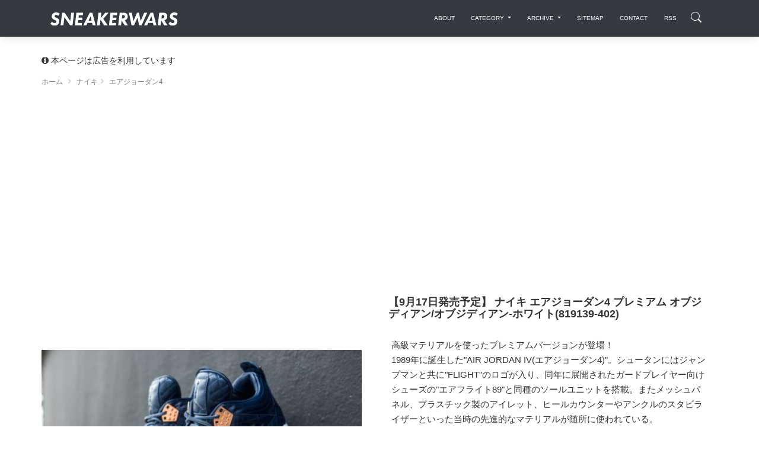

--- FILE ---
content_type: text/html; charset=UTF-8
request_url: https://sneakerwars.jp/items/view/5832
body_size: 20904
content:
<!DOCTYPE html>
<html lang="ja">
<head>
<meta charset="UTF-8">
<meta http-equiv="X-UA-Compatible" content="IE=edge,chrome=1" />
<meta content='width=device-width, initial-scale=1.0, maximum-scale=1.0, user-scalable=0, shrink-to-fit=no' name='viewport' />
<meta http-equiv="Content-Type" content="text/html; charset=utf-8" /><title>【9月17日発売予定】 ナイキ エアジョーダン4 プレミアム オブジディアン/オブジディアン-ホワイト (819139-402) - スニーカーウォーズ</title>
<meta name="description" content="【9月17日発売予定】 ナイキ エアジョーダン4 プレミアム オブジディアン/オブジディアン-ホワイト (819139-402)。高級マテリアルを使ったプレミアムバージョンが登場！
1989年に誕生した&quot;AIR JORDAN IV(エアジョーダン4)&quot;。シュータンにはジャンプマンと共に&quot;FLIGHT&quot;のロゴが入り、同年に展開されたガードプレイヤー向けシューズの&quot;エアフライト89..." />
<meta name="keywords" content="スニーカーウォーズ,819139-402,ナイキ,エアジョーダン4,ホワイト,ネイビー" />
<link rel="canonical" href="https://sneakerwars.jp/items/view/5832" />
<meta property="og:site_name" content="スニーカーウォーズ" />
<meta property="og:type" content="article" />
<meta property="og:url" content="https://sneakerwars.jp/items/view/5832" />
<meta property="fb:admins" content="100001130046622" />
<meta property="fb:app_id" content="181225491931248" />  
<meta property="og:locale" content="ja_JP" />
<meta property="og:title" content="【9月17日発売予定】 ナイキ エアジョーダン4 プレミアム オブジディアン/オブジディアン-ホワイト (819139-402)" /><meta name="twitter:title" content="【9月17日発売予定】 ナイキ エアジョーダン4 プレミアム オブジディアン/オブジディアン-ホワイト (819139-402)" /><meta property="og:image" content="https://img.sneakerwars.jp/images/5832/larges/819139-402.jpg" /><meta name="twitter:image" content="https://img.sneakerwars.jp/images/5832/larges/819139-402.jpg" /><meta name="thumbnail" content="https://img.sneakerwars.jp/images/5832/larges/819139-402.jpg" /><meta property="og:description" content="【9月17日発売予定】 ナイキ エアジョーダン4 プレミアム オブジディアン/オブジディアン-ホワイト (819139-402)。高級マテリアルを使ったプレミアムバージョンが登場！
1989年に誕生した&quot;AIR JORDAN IV(エアジョーダン4)&quot;。シュータンにはジャンプマンと共に&quot;FLIGHT&quot;のロゴが入り、同年に展開されたガードプレイヤー向けシューズの&quot;エアフライト89..." /><meta name="twitter:description"  content="【9月17日発売予定】 ナイキ エアジョーダン4 プレミアム オブジディアン/オブジディアン-ホワイト (819139-402)。高級マテリアルを使ったプレミアムバージョンが登場！
1989年に誕生した&quot;AIR JORDAN IV(エアジョーダン4)&quot;。シュータンにはジャンプマンと共に&quot;FLIGHT&quot;のロゴが入り、同年に展開されたガードプレイヤー向けシューズの&quot;エアフライト89..." /><meta property="article:published_time" content="2016-08-29T21:26:00+09:00" /><meta property="article:modified_time" content="2019-08-29T22:15:10+09:00" /><meta property="article:tag" content="スニーカーウォーズ" /><meta property="article:tag" content="819139-402" /><meta property="article:tag" content="ナイキ" /><meta property="article:tag" content="エアジョーダン4" /><meta property="article:tag" content="ホワイト" /><meta property="article:tag" content="ネイビー" /><meta name='impact-site-verification' value='-27692064'>
<meta name="twitter:card" content="photo">
<meta name="twitter:site" content="@sneaker_wars">


<meta name="autor" content="スニーカーウォーズ">
<meta name="format-detection" content="telephone=no">
<!--[if lt IE 9]>
<script src="http://html5shiv.googlecode.com/svn/trunk/html5.js"></script>
<![endif]-->
<!--<script type="text/javascript" src="//ajax.googleapis.com/ajax/libs/jquery/1.5.0/jquery.min.js"></script> -->
 <script src="https://code.jquery.com/jquery-2.2.4.min.js" type="text/javascript"></script>
<script type="text/javascript">
//<![CDATA[

//]]>
</script>
<link href="https://image.sneakerwars.jp/favicon.ico" type="image/x-icon" rel="icon" />
<link href="https://image.sneakerwars.jp/favicon.ico" type="image/x-icon" rel="shortcut icon" />
<link href="https://fonts.googleapis.com/css?family=Montserrat:400,700,200" rel="stylesheet"  media="print" onload="this.media='all'"/>
<link rel="stylesheet" href="https://maxcdn.bootstrapcdn.com/font-awesome/latest/css/font-awesome.min.css"  media="print" onload="this.media='all'"/>
<link href="https://image.sneakerwars.jp/assets/css/bootstrap.min.css" rel="stylesheet"  media="print" onload="this.media='all'"/>
<link href="https://image.sneakerwars.jp/assets/css/now-ui-kit.css" rel="stylesheet"  media="print" onload="this.media='all'"/>

<link href="https://sneakerwars.jp/css/fontello.css" rel="stylesheet" />
	
	<!--
<link rel="stylesheet" type="text/css" href="https://image.sneakerwars.jp/slick/slick.css">
<link rel="stylesheet" type="text/css" href="https://image.sneakerwars.jp/slick/slick-theme.css">
-->
	
<script src="https://image.sneakerwars.jp/assets/js/core/lazysizes.min.js"></script>
	
<script async src="//pagead2.googlesyndication.com/pagead/js/adsbygoogle.js"></script>
<script>
     (adsbygoogle = window.adsbygoogle || []).push({
          google_ad_client: "ca-pub-2714494532853876",
          enable_page_level_ads: true
     });
</script>
<!-- Global site tag (gtag.js) - Google Analytics -->
<script async src="https://www.googletagmanager.com/gtag/js?id=UA-15903742-1"></script>
<script>
  window.dataLayer = window.dataLayer || [];
  function gtag(){dataLayer.push(arguments);}
  gtag('js', new Date());

  gtag('config', 'UA-15903742-1');
</script>

<!-- Google tag (gtag.js) -->
<script async src="https://www.googletagmanager.com/gtag/js?id=G-Z8L9MEGVRN"></script>
<script>
  window.dataLayer = window.dataLayer || [];
  function gtag(){dataLayer.push(arguments);}
  gtag('js', new Date());

  gtag('config', 'G-Z8L9MEGVRN');
</script>
	
	
	
<script type="text/javascript">
	
	var domainurl = "https://sneakerwars.jp/";
	
	
$(function(){
//サーチボックス表示	
	
       $(".search-icon").on('click',function(){
				$(".search-icon").toggleClass("search-active");
				$("#fulloverlay").toggleClass('fullOverlay');
 				$("#g-nav").toggleClass('panelactive');//ナビゲーションにpanelactiveクラスを付与
            //nav以外をタップした時
            if($("#g-nav").hasClass('panelactive')){
                $("#fulloverlay").on('click',function(){
					$(".search-icon").toggleClass("search-active");
                    $("#fulloverlay").removeClass('fullOverlay');
                    $("#g-nav").removeClass('panelactive');

                });
            }
        });
	
	
	// スクロール動作
  $(window).scroll(function(){
      var scr = $(window).scrollTop();
      if(scr > 60){
        /* $('.navbar-translate .navbar-brand img').removeClass('bigger');*/
		  ScrollAnime();
      }else{
        /* $('.navbar-translate .navbar-brand img').addClass('bigger');*/
      }
		 //ScrollAnime();
   })
	
		var beforePos = 0;//スクロールの値の比較用の設定

		function ScrollAnime() {
			var elemTop = $('header').offset().top;
			var scroll = $(window).scrollTop();
			//ヘッダーの出し入れをする
			if(scroll == beforePos) {
				//IE11対策
			}else if(0 > scroll - beforePos){
				
				if (!$('html').hasClass('nav-open')) {
					$('nav.navbar').removeClass('UpMove');	
					$('nav.navbar').addClass('DownMove');
				}
			}else {
				if (!$('html').hasClass('nav-open')) {
					$('nav.navbar').removeClass('DownMove');
					$('nav.navbar').addClass('UpMove');
				}
			}
			beforePos = scroll;
		}


		// ページが読み込ま後スクロール
		$(window).on('load', function () {
			if (!$('html').hasClass('nav-open')) {
				ScrollAnime();//スクロール途中でヘッダーが消え、上にスクロールすると復活する関数を呼ぶ
			}			
		});
	
	
	$( ".navbar-toggler" ).click(function() {
		$( "nav.navbar" ).removeClass( "DownMove" );
		
		if ($('#g-nav').hasClass('panelactive')) {
					$(".search-icon").toggleClass("search-active");
                    $("#fulloverlay").removeClass('fullOverlay');
                    $("#g-nav").removeClass('panelactive');
			}
	});
	
	var ua = navigator.userAgent.toLowerCase();
	if(ua.indexOf('swapp') != -1) {
		

		} 
	$('header,.slider1_container').fadeIn(0); 
	
/*
$( ".search" ).click(function() {
 $( "ul.navbar-nav" ).toggleClass( "active" );
 $( ".search_box" ).toggleClass( "search_box_active" );
	$( "nav .inner" ).toggleClass( "overflow-displaynone" );
});*/
	
	
	$('.rankingbox , .releasebox').hover(function(){
		$(this).css("cursor","pointer").addClass("card-hover");
		$(this).find(".card-description").addClass("hover-text");
		$(this).find(".btn-neutral").addClass("sns-hover");
		$(this).find("img").addClass("imagebox-hover");
		
	},function(){
		$(this).css("cursor","default").removeClass("card-hover");
		$(this).find(".card-description").removeClass("hover-text");
		$(this).find(".btn-neutral").removeClass("sns-hover");
		$(this).find("img").removeClass("imagebox-hover");
});
	
	 $('.rankingbox, .releasebox').click(function(){
		window.open($(this).find("a").attr("href"), '_self');
         return false;
    });

});
	
	
	
	$(window).load(function () {
			$( "header .google-auto-placed , #ranking .google-auto-placed , header .google_ads_frame4" ).hide();
		/*$(".col5_ranking").autoHeight({column:5});
		$(".col5_ranking ul li.image").autoHeight({column:5});*/
		$("div.col5_ranking ul li.image").each(function(i){
				var img = $(this).find("a img").height();
				var h = $(this).height();
				var mtop = Math.ceil(((h-img)/2)); //画像の幅の半分のマージン
				$(this).find("a img").css("margin-top",mtop+"px")
		});

	});


</script>
<style type="text/css">
.banner-top-50 	.col-md-12{
	padding-left: 0px;
	padding-right: 0px;
	}
.snsicon{
margin: 60px 0 0;
}
.youtube {
  position: relative;
  width: 100%;
  padding-top: 56.25%;
}
.youtube iframe {
  position: absolute;
  top: 0;
  right: 0;
  width: 100% !important;
  height: 100% !important;
}
	
header,.slider1_container,.display-os{display: none;}
.swapp{margin-top: -70px}
.swapp-bottom{margin-bottom: 20px}
#app{margin-top: 25px}
#app2{margin-top: 25px}
	
        /*jssor slider loading skin spin css*/
        .jssorl-009-spin img {
            animation-name: jssorl-009-spin;
            animation-duration: 1.6s;
            animation-iteration-count: infinite;
            animation-timing-function: linear;
        }

        @keyframes jssorl-009-spin {
            from { transform: rotate(0deg); }
            to { transform: rotate(360deg); }
        }

        /*jssor slider bullet skin 051 css*/
        .jssorb051 .i {position:absolute;cursor:pointer;}
        .jssorb051 .i .b {fill:#fff;fill-opacity:0.3;}
        .jssorb051 .i:hover .b {fill-opacity:.7;}
        .jssorb051 .iav .b {fill-opacity: 1;}
        .jssorb051 .i.idn {opacity:.3;}

        /*jssor slider arrow skin 051 css*/
		.jssora053 {display:block;position:absolute;cursor:pointer; opacity:.5;}
        .jssora053 .a {fill:none;stroke:#fff;stroke-width:640;stroke-miterlimit:10;}
        .jssora053:hover { opacity:1; }
        .jssora053.jssora053dn {opacity:.5;}
        .jssora053.jssora053ds {opacity:.3;pointer-events:none;}
.navbar-search-md-margin{
	margin-top: 5px;		  
}
.navbar-search-md-fadeUp {
/*animation-delay: 0.6s;*/
animation-name:fadeUpAnime;
animation-duration:0.5s;
animation-fill-mode:forwards;
opacity: 0;
}
@keyframes fadeUpAnime{
  from {
    opacity: 0;
 /* transform: translateX(-15px);*/
  }

  to {
    opacity: 1;
  /*transform: translateY(0);*/
  }
}
#releasebox .topboder{
padding-bottom:40px;
}

    .modalBody .h5, h5 {
    font-size: 1.2em;
}
      .modalBody .title-30-margin{
          margin-top:20px;
    }
@media (max-width: 619px){
 .modalBody .title-30-margin{
    margin-top: 20px;
}
      .modalBody  .col-3{
          
          padding-right: 10px;
    padding-left: 5px;
            }
        
       .modalBody   .btn-round {
    padding: 10px 18px;
}
        
    }
@media (max-width:768px){
    
    .description {
font-size: 13px;
}
    
    }
</style>



<style type="text/css">
@font-face {
  font-family: 'fontello';
  src: url('https://sneakerwars.jp/font/fontello.eot?69728287');
  src: url('https://sneakerwars.jp/font/fontello.eot?69728287#iefix') format('embedded-opentype'),
       url('https://sneakerwars.jp/font/fontello.woff?69728287') format('woff'),
       url('https://sneakerwars.jp/font/fontello.ttf?69728287') format('truetype'),
       url('https://sneakerwars.jp/font/fontello.svg?69728287#fontello') format('svg');
  font-weight: normal;
  font-style: normal;
}


</style>

<script type="text/javascript">var vc_sid="2452140"</script>
<script type="text/javascript" src="//vpj.valuecommerce.com/vcparam_pvd.js" async></script>

	
	
</head>
<body class="blog-post about-us">


	
<!-- Navbar -->
<header id="header">
<nav class="navbar navbar-expand-lg bg-dark fixed-top DownMove">
  <div class="container">
    <div class="navbar-translate">
    <a class="navbar-brand" href="https://sneakerwars.jp" data-placement="bottom"><img src="https://image.sneakerwars.jp/image/snekerwars-title-black-1.svg" alt="SNEAKERWARS"  class="" /></a>
		
				<div class="d-inline-flex" >
			<div class="d-lg-none navbar-search-md-margin navbar-search-md-fadeUp">
	  			<div class="search-icon"></div>
			</div>
					
		
    <button class="navbar-toggler" type="button" data-toggle="collapse" data-target="#navigation" aria-controls="navigation-index" aria-expanded="false" aria-label="Toggle navigation">
      	        <span class="navbar-toggler-bar bar1"></span>
                <span class="navbar-toggler-bar bar2"></span>
                <span class="navbar-toggler-bar bar3"></span>
      </button>
    </div>
		</div>
	  
<div class="collapse navbar-collapse inner" data-nav-image="https://image.sneakerwars.jp/image/sidenavi_bg.jpg" data-color="BLACK">
    <!--  <div data-placement="bottom" class="d-lg-none d-xl-none search-box-margin">
        <form action="https://sneakerwars.jp/items/search/" method="GET">
          <dl class="search1">
            <dt>
              <input type="text" name="q" value="" placeholder="Search" />
            </dt>
            <dd>
              <button><span class="fa fa-search"></span></button>
            </dd>
          </dl>
        </form>
      </div> -->

    <ul class="navbar-nav ml-auto search-box-margin">
        <li class="nav-item"> <a class="nav-link" href="https://sneakerwars.jp/about.html">
          <p class="hidden-lg-up">ABOUT</p>
          </a>
          </li>
        <li class="nav-item dropdown sd-lg-none d-xl-non"> <a href="#" class="nav-link dropdown-toggle" id="navbarDropdownMenuLink" data-toggle="dropdown">
          <p>CATEGORY</p>
          </a>
          <div class="dropdown-menu dropdown-menu-right" aria-labelledby="navbarDropdownMenuLink">
           
           <a href="/items/category/1" class="dropdown-item">ナイキ (15072)</a><a href="/items/category/2" class="dropdown-item">アディダス (4714)</a><a href="/items/category/5" class="dropdown-item">ニューバランス (1998)</a><a href="/items/category/4" class="dropdown-item">リーボック (1407)</a><a href="/items/category/3" class="dropdown-item">プーマ (1288)</a><a href="/items/category/7" class="dropdown-item">ヴァンズ (1091)</a><a href="/items/category/6" class="dropdown-item">コンバース (977)</a><a href="/items/category/10" class="dropdown-item">アシックス (972)</a><a href="/items/category/8" class="dropdown-item">その他 (199)</a><a href="/items/category/16" class="dropdown-item">サロモン (174)</a><a href="/items/category/14" class="dropdown-item">ミズノ (105)</a><a href="/items/category/11" class="dropdown-item">ルコックスポルティフ (54)</a><a href="/items/category/15" class="dropdown-item">オニツカタイガー (42)</a><a href="/items/category/17" class="dropdown-item">アンダーアーマー (31)</a><a href="/items/category/13" class="dropdown-item">ブルックス (7)</a><a href="/items/category/9" class="dropdown-item">ブログ (4)</a><a href="/items/category/12" class="dropdown-item">ラコステ (4)</a>           </div>
        </li>
        
        <li class="nav-item dropdown sd-lg-none d-xl-non"> <a href="#" class="nav-link dropdown-toggle" id="navbarDropdownMenuLink" data-toggle="dropdown">
          <p>ARCHIVE</p>
          </a>
          <div class="dropdown-menu dropdown-menu-right" aria-labelledby="navbarDropdownMenuLink">
          	<a href="/items/archive/202601" title="2026年01月" rel="archive" class="dropdown-item">2026年01月 (46)</a><a href="/items/archive/202512" title="2025年12月" rel="archive" class="dropdown-item">2025年12月 (474)</a><a href="/items/archive/202511" title="2025年11月" rel="archive" class="dropdown-item">2025年11月 (392)</a><a href="/items/archive/202510" title="2025年10月" rel="archive" class="dropdown-item">2025年10月 (524)</a><a href="/items/archive/202509" title="2025年09月" rel="archive" class="dropdown-item">2025年09月 (491)</a><a href="/items/archive/202508" title="2025年08月" rel="archive" class="dropdown-item">2025年08月 (348)</a><a href="/items/archive/202507" title="2025年07月" rel="archive" class="dropdown-item">2025年07月 (408)</a><a href="/items/archive/202506" title="2025年06月" rel="archive" class="dropdown-item">2025年06月 (332)</a><a href="/items/archive/202505" title="2025年05月" rel="archive" class="dropdown-item">2025年05月 (299)</a><a href="/items/archive/202504" title="2025年04月" rel="archive" class="dropdown-item">2025年04月 (343)</a><a href="/items/archive/202503" title="2025年03月" rel="archive" class="dropdown-item">2025年03月 (344)</a><a href="/items/archive/202502" title="2025年02月" rel="archive" class="dropdown-item">2025年02月 (307)</a><a href="/items/archive/202501" title="2025年01月" rel="archive" class="dropdown-item">2025年01月 (283)</a><a href="/items/archive/202412" title="2024年12月" rel="archive" class="dropdown-item">2024年12月 (256)</a><a href="/items/archive/202411" title="2024年11月" rel="archive" class="dropdown-item">2024年11月 (255)</a><a href="/items/archive/202410" title="2024年10月" rel="archive" class="dropdown-item">2024年10月 (388)</a><a href="/items/archive/202409" title="2024年09月" rel="archive" class="dropdown-item">2024年09月 (291)</a><a href="/items/archive/202408" title="2024年08月" rel="archive" class="dropdown-item">2024年08月 (254)</a><a href="/items/archive/202407" title="2024年07月" rel="archive" class="dropdown-item">2024年07月 (290)</a><a href="/items/archive/202406" title="2024年06月" rel="archive" class="dropdown-item">2024年06月 (202)</a><a href="/items/archive/202405" title="2024年05月" rel="archive" class="dropdown-item">2024年05月 (277)</a><a href="/items/archive/202404" title="2024年04月" rel="archive" class="dropdown-item">2024年04月 (249)</a><a href="/items/archive/202403" title="2024年03月" rel="archive" class="dropdown-item">2024年03月 (221)</a><a href="/items/archive/202402" title="2024年02月" rel="archive" class="dropdown-item">2024年02月 (280)</a><a href="/items/archive/202401" title="2024年01月" rel="archive" class="dropdown-item">2024年01月 (246)</a><a href="/items/archive/202312" title="2023年12月" rel="archive" class="dropdown-item">2023年12月 (219)</a><a href="/items/archive/202311" title="2023年11月" rel="archive" class="dropdown-item">2023年11月 (299)</a><a href="/items/archive/202310" title="2023年10月" rel="archive" class="dropdown-item">2023年10月 (237)</a><a href="/items/archive/202309" title="2023年09月" rel="archive" class="dropdown-item">2023年09月 (232)</a><a href="/items/archive/202308" title="2023年08月" rel="archive" class="dropdown-item">2023年08月 (192)</a><a href="/items/archive/202307" title="2023年07月" rel="archive" class="dropdown-item">2023年07月 (201)</a><a href="/items/archive/202306" title="2023年06月" rel="archive" class="dropdown-item">2023年06月 (207)</a><a href="/items/archive/202305" title="2023年05月" rel="archive" class="dropdown-item">2023年05月 (195)</a><a href="/items/archive/202304" title="2023年04月" rel="archive" class="dropdown-item">2023年04月 (214)</a><a href="/items/archive/202303" title="2023年03月" rel="archive" class="dropdown-item">2023年03月 (179)</a><a href="/items/archive/202302" title="2023年02月" rel="archive" class="dropdown-item">2023年02月 (202)</a><a href="/items/archive/202301" title="2023年01月" rel="archive" class="dropdown-item">2023年01月 (184)</a><a href="/items/archive/202212" title="2022年12月" rel="archive" class="dropdown-item">2022年12月 (162)</a><a href="/items/archive/202211" title="2022年11月" rel="archive" class="dropdown-item">2022年11月 (175)</a><a href="/items/archive/202210" title="2022年10月" rel="archive" class="dropdown-item">2022年10月 (156)</a><a href="/items/archive/202209" title="2022年09月" rel="archive" class="dropdown-item">2022年09月 (211)</a><a href="/items/archive/202208" title="2022年08月" rel="archive" class="dropdown-item">2022年08月 (237)</a><a href="/items/archive/202207" title="2022年07月" rel="archive" class="dropdown-item">2022年07月 (208)</a><a href="/items/archive/202206" title="2022年06月" rel="archive" class="dropdown-item">2022年06月 (190)</a><a href="/items/archive/202205" title="2022年05月" rel="archive" class="dropdown-item">2022年05月 (164)</a><a href="/items/archive/202204" title="2022年04月" rel="archive" class="dropdown-item">2022年04月 (180)</a><a href="/items/archive/202203" title="2022年03月" rel="archive" class="dropdown-item">2022年03月 (218)</a><a href="/items/archive/202202" title="2022年02月" rel="archive" class="dropdown-item">2022年02月 (206)</a><a href="/items/archive/202201" title="2022年01月" rel="archive" class="dropdown-item">2022年01月 (142)</a><a href="/items/archive/202112" title="2021年12月" rel="archive" class="dropdown-item">2021年12月 (195)</a><a href="/items/archive/202111" title="2021年11月" rel="archive" class="dropdown-item">2021年11月 (183)</a><a href="/items/archive/202110" title="2021年10月" rel="archive" class="dropdown-item">2021年10月 (183)</a><a href="/items/archive/202109" title="2021年09月" rel="archive" class="dropdown-item">2021年09月 (225)</a><a href="/items/archive/202108" title="2021年08月" rel="archive" class="dropdown-item">2021年08月 (195)</a><a href="/items/archive/202107" title="2021年07月" rel="archive" class="dropdown-item">2021年07月 (186)</a><a href="/items/archive/202106" title="2021年06月" rel="archive" class="dropdown-item">2021年06月 (172)</a><a href="/items/archive/202105" title="2021年05月" rel="archive" class="dropdown-item">2021年05月 (180)</a><a href="/items/archive/202104" title="2021年04月" rel="archive" class="dropdown-item">2021年04月 (191)</a><a href="/items/archive/202103" title="2021年03月" rel="archive" class="dropdown-item">2021年03月 (165)</a><a href="/items/archive/202102" title="2021年02月" rel="archive" class="dropdown-item">2021年02月 (174)</a><a href="/items/archive/202101" title="2021年01月" rel="archive" class="dropdown-item">2021年01月 (123)</a><a href="/items/archive/202012" title="2020年12月" rel="archive" class="dropdown-item">2020年12月 (184)</a><a href="/items/archive/202011" title="2020年11月" rel="archive" class="dropdown-item">2020年11月 (193)</a><a href="/items/archive/202010" title="2020年10月" rel="archive" class="dropdown-item">2020年10月 (187)</a><a href="/items/archive/202009" title="2020年09月" rel="archive" class="dropdown-item">2020年09月 (167)</a><a href="/items/archive/202008" title="2020年08月" rel="archive" class="dropdown-item">2020年08月 (170)</a><a href="/items/archive/202007" title="2020年07月" rel="archive" class="dropdown-item">2020年07月 (196)</a><a href="/items/archive/202006" title="2020年06月" rel="archive" class="dropdown-item">2020年06月 (154)</a><a href="/items/archive/202005" title="2020年05月" rel="archive" class="dropdown-item">2020年05月 (164)</a><a href="/items/archive/202004" title="2020年04月" rel="archive" class="dropdown-item">2020年04月 (192)</a><a href="/items/archive/202003" title="2020年03月" rel="archive" class="dropdown-item">2020年03月 (164)</a><a href="/items/archive/202002" title="2020年02月" rel="archive" class="dropdown-item">2020年02月 (176)</a><a href="/items/archive/202001" title="2020年01月" rel="archive" class="dropdown-item">2020年01月 (181)</a><a href="/items/archive/201912" title="2019年12月" rel="archive" class="dropdown-item">2019年12月 (200)</a><a href="/items/archive/201911" title="2019年11月" rel="archive" class="dropdown-item">2019年11月 (210)</a><a href="/items/archive/201910" title="2019年10月" rel="archive" class="dropdown-item">2019年10月 (191)</a><a href="/items/archive/201909" title="2019年09月" rel="archive" class="dropdown-item">2019年09月 (180)</a><a href="/items/archive/201908" title="2019年08月" rel="archive" class="dropdown-item">2019年08月 (200)</a><a href="/items/archive/201907" title="2019年07月" rel="archive" class="dropdown-item">2019年07月 (196)</a><a href="/items/archive/201906" title="2019年06月" rel="archive" class="dropdown-item">2019年06月 (201)</a><a href="/items/archive/201905" title="2019年05月" rel="archive" class="dropdown-item">2019年05月 (223)</a><a href="/items/archive/201904" title="2019年04月" rel="archive" class="dropdown-item">2019年04月 (193)</a><a href="/items/archive/201903" title="2019年03月" rel="archive" class="dropdown-item">2019年03月 (181)</a><a href="/items/archive/201902" title="2019年02月" rel="archive" class="dropdown-item">2019年02月 (202)</a><a href="/items/archive/201901" title="2019年01月" rel="archive" class="dropdown-item">2019年01月 (183)</a><a href="/items/archive/201812" title="2018年12月" rel="archive" class="dropdown-item">2018年12月 (170)</a><a href="/items/archive/201811" title="2018年11月" rel="archive" class="dropdown-item">2018年11月 (197)</a><a href="/items/archive/201810" title="2018年10月" rel="archive" class="dropdown-item">2018年10月 (168)</a><a href="/items/archive/201809" title="2018年09月" rel="archive" class="dropdown-item">2018年09月 (192)</a><a href="/items/archive/201808" title="2018年08月" rel="archive" class="dropdown-item">2018年08月 (173)</a><a href="/items/archive/201807" title="2018年07月" rel="archive" class="dropdown-item">2018年07月 (154)</a><a href="/items/archive/201806" title="2018年06月" rel="archive" class="dropdown-item">2018年06月 (143)</a><a href="/items/archive/201805" title="2018年05月" rel="archive" class="dropdown-item">2018年05月 (128)</a><a href="/items/archive/201804" title="2018年04月" rel="archive" class="dropdown-item">2018年04月 (121)</a><a href="/items/archive/201803" title="2018年03月" rel="archive" class="dropdown-item">2018年03月 (116)</a><a href="/items/archive/201802" title="2018年02月" rel="archive" class="dropdown-item">2018年02月 (105)</a><a href="/items/archive/201801" title="2018年01月" rel="archive" class="dropdown-item">2018年01月 (101)</a><a href="/items/archive/201712" title="2017年12月" rel="archive" class="dropdown-item">2017年12月 (90)</a><a href="/items/archive/201711" title="2017年11月" rel="archive" class="dropdown-item">2017年11月 (107)</a><a href="/items/archive/201710" title="2017年10月" rel="archive" class="dropdown-item">2017年10月 (78)</a><a href="/items/archive/201709" title="2017年09月" rel="archive" class="dropdown-item">2017年09月 (95)</a><a href="/items/archive/201708" title="2017年08月" rel="archive" class="dropdown-item">2017年08月 (81)</a><a href="/items/archive/201707" title="2017年07月" rel="archive" class="dropdown-item">2017年07月 (87)</a><a href="/items/archive/201706" title="2017年06月" rel="archive" class="dropdown-item">2017年06月 (92)</a><a href="/items/archive/201705" title="2017年05月" rel="archive" class="dropdown-item">2017年05月 (91)</a><a href="/items/archive/201704" title="2017年04月" rel="archive" class="dropdown-item">2017年04月 (60)</a><a href="/items/archive/201703" title="2017年03月" rel="archive" class="dropdown-item">2017年03月 (84)</a><a href="/items/archive/201702" title="2017年02月" rel="archive" class="dropdown-item">2017年02月 (84)</a><a href="/items/archive/201701" title="2017年01月" rel="archive" class="dropdown-item">2017年01月 (78)</a><a href="/items/archive/201612" title="2016年12月" rel="archive" class="dropdown-item">2016年12月 (84)</a><a href="/items/archive/201611" title="2016年11月" rel="archive" class="dropdown-item">2016年11月 (72)</a><a href="/items/archive/201610" title="2016年10月" rel="archive" class="dropdown-item">2016年10月 (91)</a><a href="/items/archive/201609" title="2016年09月" rel="archive" class="dropdown-item">2016年09月 (82)</a><a href="/items/archive/201608" title="2016年08月" rel="archive" class="dropdown-item">2016年08月 (91)</a><a href="/items/archive/201607" title="2016年07月" rel="archive" class="dropdown-item">2016年07月 (103)</a><a href="/items/archive/201606" title="2016年06月" rel="archive" class="dropdown-item">2016年06月 (109)</a><a href="/items/archive/201605" title="2016年05月" rel="archive" class="dropdown-item">2016年05月 (101)</a><a href="/items/archive/201604" title="2016年04月" rel="archive" class="dropdown-item">2016年04月 (105)</a><a href="/items/archive/201603" title="2016年03月" rel="archive" class="dropdown-item">2016年03月 (127)</a><a href="/items/archive/201602" title="2016年02月" rel="archive" class="dropdown-item">2016年02月 (119)</a><a href="/items/archive/201601" title="2016年01月" rel="archive" class="dropdown-item">2016年01月 (97)</a><a href="/items/archive/201512" title="2015年12月" rel="archive" class="dropdown-item">2015年12月 (114)</a><a href="/items/archive/201511" title="2015年11月" rel="archive" class="dropdown-item">2015年11月 (129)</a><a href="/items/archive/201510" title="2015年10月" rel="archive" class="dropdown-item">2015年10月 (144)</a><a href="/items/archive/201509" title="2015年09月" rel="archive" class="dropdown-item">2015年09月 (111)</a><a href="/items/archive/201508" title="2015年08月" rel="archive" class="dropdown-item">2015年08月 (118)</a><a href="/items/archive/201507" title="2015年07月" rel="archive" class="dropdown-item">2015年07月 (139)</a><a href="/items/archive/201506" title="2015年06月" rel="archive" class="dropdown-item">2015年06月 (124)</a><a href="/items/archive/201505" title="2015年05月" rel="archive" class="dropdown-item">2015年05月 (108)</a><a href="/items/archive/201504" title="2015年04月" rel="archive" class="dropdown-item">2015年04月 (115)</a><a href="/items/archive/201503" title="2015年03月" rel="archive" class="dropdown-item">2015年03月 (109)</a><a href="/items/archive/201502" title="2015年02月" rel="archive" class="dropdown-item">2015年02月 (112)</a><a href="/items/archive/201501" title="2015年01月" rel="archive" class="dropdown-item">2015年01月 (112)</a><a href="/items/archive/201412" title="2014年12月" rel="archive" class="dropdown-item">2014年12月 (109)</a><a href="/items/archive/201411" title="2014年11月" rel="archive" class="dropdown-item">2014年11月 (100)</a><a href="/items/archive/201410" title="2014年10月" rel="archive" class="dropdown-item">2014年10月 (105)</a><a href="/items/archive/201409" title="2014年09月" rel="archive" class="dropdown-item">2014年09月 (104)</a><a href="/items/archive/201408" title="2014年08月" rel="archive" class="dropdown-item">2014年08月 (109)</a><a href="/items/archive/201407" title="2014年07月" rel="archive" class="dropdown-item">2014年07月 (125)</a><a href="/items/archive/201406" title="2014年06月" rel="archive" class="dropdown-item">2014年06月 (108)</a><a href="/items/archive/201405" title="2014年05月" rel="archive" class="dropdown-item">2014年05月 (100)</a><a href="/items/archive/201404" title="2014年04月" rel="archive" class="dropdown-item">2014年04月 (137)</a><a href="/items/archive/201403" title="2014年03月" rel="archive" class="dropdown-item">2014年03月 (138)</a><a href="/items/archive/201402" title="2014年02月" rel="archive" class="dropdown-item">2014年02月 (103)</a><a href="/items/archive/201401" title="2014年01月" rel="archive" class="dropdown-item">2014年01月 (126)</a><a href="/items/archive/201312" title="2013年12月" rel="archive" class="dropdown-item">2013年12月 (147)</a><a href="/items/archive/201311" title="2013年11月" rel="archive" class="dropdown-item">2013年11月 (123)</a><a href="/items/archive/201310" title="2013年10月" rel="archive" class="dropdown-item">2013年10月 (132)</a><a href="/items/archive/201309" title="2013年09月" rel="archive" class="dropdown-item">2013年09月 (115)</a><a href="/items/archive/201308" title="2013年08月" rel="archive" class="dropdown-item">2013年08月 (110)</a><a href="/items/archive/201307" title="2013年07月" rel="archive" class="dropdown-item">2013年07月 (123)</a><a href="/items/archive/201306" title="2013年06月" rel="archive" class="dropdown-item">2013年06月 (90)</a><a href="/items/archive/201305" title="2013年05月" rel="archive" class="dropdown-item">2013年05月 (78)</a><a href="/items/archive/201304" title="2013年04月" rel="archive" class="dropdown-item">2013年04月 (66)</a><a href="/items/archive/201303" title="2013年03月" rel="archive" class="dropdown-item">2013年03月 (80)</a><a href="/items/archive/201302" title="2013年02月" rel="archive" class="dropdown-item">2013年02月 (84)</a><a href="/items/archive/201301" title="2013年01月" rel="archive" class="dropdown-item">2013年01月 (86)</a><a href="/items/archive/201212" title="2012年12月" rel="archive" class="dropdown-item">2012年12月 (78)</a><a href="/items/archive/201211" title="2012年11月" rel="archive" class="dropdown-item">2012年11月 (69)</a><a href="/items/archive/201210" title="2012年10月" rel="archive" class="dropdown-item">2012年10月 (73)</a><a href="/items/archive/201209" title="2012年09月" rel="archive" class="dropdown-item">2012年09月 (89)</a><a href="/items/archive/201208" title="2012年08月" rel="archive" class="dropdown-item">2012年08月 (100)</a><a href="/items/archive/201207" title="2012年07月" rel="archive" class="dropdown-item">2012年07月 (102)</a><a href="/items/archive/201206" title="2012年06月" rel="archive" class="dropdown-item">2012年06月 (103)</a><a href="/items/archive/201205" title="2012年05月" rel="archive" class="dropdown-item">2012年05月 (89)</a><a href="/items/archive/200712" title="2007年12月" rel="archive" class="dropdown-item">2007年12月 (27)</a><a href="/items/archive/200711" title="2007年11月" rel="archive" class="dropdown-item">2007年11月 (66)</a><a href="/items/archive/200710" title="2007年10月" rel="archive" class="dropdown-item">2007年10月 (45)</a><a href="/items/archive/200709" title="2007年09月" rel="archive" class="dropdown-item">2007年09月 (19)</a>          </div>
        </li>
        <li class="nav-item"> <a class="nav-link" href="https://sneakerwars.jp/sitemap">
          <p class="hidden-lg-up">SITEMAP</p>
          </a> </li>
        <li class="nav-item"> <a class="nav-link" href="https://sneakerwars.jp/contact.html">
          <p class="hidden-lg-up">CONTACT</p>
          </a> </li>
        <li class="nav-item"> <a class="nav-link" href="https://sneakerwars.jp/items.rss">
          <p class="hidden-lg-up">RSS</p>
          </a> </li>
        <div class="buttons"> <a href="http://twitter.com/sneaker_wars" class="btn btn-icon btn-link btn-neutral btn-lg d-lg-none d-xl-none" aria-label="Twitter"> <i class="fa fa-twitter"></i> </a> <a href="https://www.facebook.com/sneakerwars.jp/" class="btn btn-icon btn-link btn-neutral btn-lg d-lg-none d-xl-none" aria-label="Facebook"> <i class="fa fa-facebook-square"></i> </a> <a href="https://www.instagram.com/sneaker_wars" class="btn btn-icon btn-link btn-neutral btn-lg d-lg-none d-xl-none" aria-label="Instagram"> <i class="fa fa-instagram"></i> </a> <a href="https://line.me/R/ti/p/%40wks2725s" class="btn btn-icon btn-link btn-neutral btn-lg d-lg-none d-xl-none" aria-label="line@"> <i class="fa c-fa-line"></i> </a> </div>
        <li class="d-lg-none d-xl-none copyright m-4">COPYRIGHT © スニーカーウォーズ AllRIGHTS RESERVED</li>
      </ul>
      <div data-placement="bottom" class="d-none d-lg-block">
		  
 		<div class="search-icon"></div>
		  
      </div>
      <div data-placement="bottom" class="d-none d-lg-block"> </div>
    </div>
  </div>
</nav>
	
		<nav id="g-nav">
<div class="search-menu-under">
<form action="https://sneakerwars.jp/items/search/" method="GET" class="search-form">
			<input class="search-input" placeholder="Search..." name="q" type="text" value="">
			<div class="search-submit">
				<button type="submit" id="sbtn2"  aria-label="検索ボタン"><i class="fa fa-search"></i></button>
			</div>
		</form>
	

</div>
</nav>
	<div id="fulloverlay" ></div>
	
	
</header>
<!-- End Navbar -->



      
<script type="text/javascript">
$(function(){
	/* APP */
var ua = navigator.userAgent.toLowerCase();
	if(ua.indexOf('swapp') != -1) {
		 $('#app').removeClass('displaynone');
		$('#app2').removeClass('displaynone');
		$('#app3').removeClass('displaynone');
		$('#app4').removeClass('displaynone');	
		$('#app5').removeClass('displaynone');	
} 
//	var foo = document.getElementById('appbutton');foo.classList.replace('btn-alart-off','btn-alart');
	
	/* 続きを読む */
	$('.readmore').click(function(){
		$(this).hide();
		$(this).parent('.main').removeClass('onhidden');
	});
	
	$('.onlineshop-boder').hover(function(){
		$(this).css("cursor","pointer");
		$(this).find(".card-description").addClass("hover-text");
		$(this).find(".font-releaseshop").addClass("hover-text");
		$(this).find(".font-online").addClass("font-online-hover");
		$(this).find(".btn-primary").addClass("shophover");
		$(this).find("img").addClass("imagebox-hover");
		
	},function(){
		$(this).css("cursor","default").removeClass("card-hover");
		$(this).find(".card-description").removeClass("hover-text");
		$(this).find(".font-releaseshop").removeClass("hover-text");
		$(this).find(".font-online").removeClass("font-online-hover");
		$(this).find(".btn-primary").removeClass("shophover");
		$(this).find("img").removeClass("imagebox-hover");
});
	$('.onlineshop-boder').click(function(){
		window.open($(this).find("a").attr("href"), '_target');
         return false;
    });
	
	$('.btn-cart').click(function(){
		window.open($(this).find("a").attr("href"), '_target');
         return false;	
	});
		
	$('.card-sns').hover(function(){
		$(this).css("cursor","pointer").addClass("card-hover");
		$(this).find(".card-description").addClass("hover-text");
		$(this).find(".btn-neutral").addClass("sns-hover");
		$(this).find("img").addClass("imagebox-hover");
		
	},function(){
		$(this).css("cursor","default").removeClass("card-hover");
		$(this).find(".card-description").removeClass("hover-text");
		$(this).find(".btn-neutral").removeClass("sns-hover");
		$(this).find("img").removeClass("imagebox-hover");
});
	
	 $('.card-sns').click(function(){
		window.open($(this).find("a").attr("href"), '_self');
         return false;
    });
	$('#appbutton').click(function(){
		window.open($(this).find("a").attr("href"), '_self');
         return false;
    });
	$('#appbuttonlike').click(function(){
		window.open($(this).find("a").attr("href"), '_self');
         return false;
    });
	$('#appbuttonshare').click(function(){
		window.open($(this).find("a").attr("href"), '_self');
         return false;
    });
	$('#appbutton2').click(function(){
		window.open($(this).find("a").attr("href"), '_self');
         return false;
    });
	$('#appbuttonlike2').click(function(){
		window.open($(this).find("a").attr("href"), '_self');
         return false;
    });
	
	$('#copyLink').click(function(event) {
    event.preventDefault(); 

    var link = $(this).attr('href');
    var tempTextArea = $('<textarea>');
    tempTextArea.val(link);
    $('body').append(tempTextArea);
    tempTextArea.select();
    document.execCommand('copy');
    tempTextArea.remove();
    var tooltip = $('#copyLink .tooltiptext');
    tooltip.css('visibility', 'visible');
    setTimeout(function() {
      tooltip.css('visibility', 'hidden');
    }, 2000);
  });
	
	
	
});
	</script>
    <script>
        jQuery(document).ready(function ($) {
            //Reference http://www.jssor.com/development/slider-with-slideshow-jquery.html
            //Reference http://www.jssor.com/development/tool-slideshow-transition-viewer.html

            var _SlideshowTransitions = [
                //Fade Twins
                { $Duration: 700, $Opacity: 2, $Brother: { $Duration: 1000, $Opacity: 2 } },
                //Rotate Overlap
               
            ];


            var options = {
                $FillMode: 1,                                       //[Optional] The way to fill image in slide, 0 stretch, 1 contain (keep aspect ratio and put all inside slide), 2 cover (keep aspect ratio and cover whole slide), 4 actual size, 5 contain for large image, actual size for small image, default value is 0
                $DragOrientation: 1,                                //[Optional] Orientation to drag slide, 0 no drag, 1 horizental, 2 vertical, 3 either, default value is 1 (Note that the $DragOrientation should be the same as $PlayOrientation when $DisplayPieces is greater than 1, or parking position is not 0)
                $AutoPlay: false,                                    //[Optional] Whether to auto play, to enable slideshow, this option must be set to true, default value is false
                //$AutoPlayInterval: 2500,                            //[Optional] Interval (in milliseconds) to go for next slide since the previous stopped if the slider is auto playing, default value is 3000
                $SlideshowOptions: {                                //[Optional] Options to specify and enable slideshow or not
                    $Class: $JssorSlideshowRunner$,                 //[Required] Class to create instance of slideshow
                    $Transitions: _SlideshowTransitions,            //[Required] An array of slideshow transitions to play slideshow
                    $TransitionsOrder: 1,                           //[Optional] The way to choose transition to play slide, 1 Sequence, 0 Random
                    $ShowLink: true                                    //[Optional] Whether to bring slide link on top of the slider when slideshow is running, default value is false
                },

                $BulletNavigatorOptions: {                                //[Optional] Options to specify and enable navigator or not
                    $Class: $JssorBulletNavigator$,                       //[Required] Class to create navigator instance
                    $ChanceToShow: 2,                               //[Required] 0 Never, 1 Mouse Over, 2 Always
                    $AutoCenter: 1,                                 //[Optional] Auto center navigator in parent container, 0 None, 1 Horizontal, 2 Vertical, 3 Both, default value is 0
                    $Steps: 1,                                      //[Optional] Steps to go for each navigation request, default value is 1
                    $Lanes: 1,                                      //[Optional] Specify lanes to arrange items, default value is 1
                    $SpacingX: 10,                                  //[Optional] Horizontal space between each item in pixel, default value is 0
                    $SpacingY: 10,                                  //[Optional] Vertical space between each item in pixel, default value is 0
                    $Orientation: 1                                 //[Optional] The orientation of the navigator, 1 horizontal, 2 vertical, default value is 1
                },
				 $ArrowNavigatorOptions: {
                $Class: $JssorArrowNavigator$,
                $ChanceToShow: 2
            	}
            };

            var jssor_slider1 = new $JssorSlider$("slider1_container", options);

            //responsive code begin
            //you can remove responsive code if you don't want the slider scales while window resizes
            function ScaleSlider() {
                var parentWidth = jssor_slider1.$Elmt.parentNode.clientWidth;
                if (parentWidth)
                    jssor_slider1.$ScaleWidth(Math.min(parentWidth, 540));
                else
                    window.setTimeout(ScaleSlider, 30);
            }
            ScaleSlider();

            $(window).bind("load", ScaleSlider);
            $(window).bind("resize", ScaleSlider);
            $(window).bind("orientationchange", ScaleSlider);
            //responsive code end
        });
    </script>    
<style>
	.displaynone{
		display: none;
	}	
	.btn-alert-icon {
		position: absolute; 
		display: inline-block;
		left: 4.0em;
		text-decoration: none;
		height: 22px;
		vertical-align: middle;
	}
	#appbutton2 , #appbuttonlike2{
		margin-top: 40px;
		padding: 13px 0px;
	}

	
	.btn-alart{
		background-color: #000000;
   		color: #FFFFFF;
			text-align: center;
	}
	
	.btn-alart .btn-alert-icon {
		fill: #FFFFFF;
	}
	
	/*.btn-alart:hover{
		background-color: #424242;

	}*/
		
	
	.btn-alart-off {
		border-style: solid;
		border-color:  #9a9999;
		border: thick;
   		color: #000000;
		text-align: center;
		background-color: #cccccc;
	}
		
	.btn-alart-off .btn-alert-icon {
				fill: #000000;
	}
	
	.btn-released{
		background-color: #131313;
   		color: #FFFFFF;
		text-align: center;

	}

#view .btn-alart a.item_button,.btn-alart a.item_button:link,.btn-alart a.item_button:visited,.btn-alart a.item_button:hover{
   		color: #FFFFFF;
			text-decoration: none;
	}
	.btn-alart a.item_button:visited{
   		color: #FFFFFF;
	}
	
	
	.btn-alert-share {
		display: inline-block;
		text-decoration: none;
		height: 22px;
		vertical-align: top;	
	}
	.border-decoration {
		border-top: 1px solid #C0C0C0;
		border-bottom: 1px solid #C0C0C0;
	}
	.border-decoration a {
		text-decoration: none !important;
	}
	
	.btn-alert-share {
		/*position: absolute; */
		display: inline-block;
		/*left: 4.0em;*/
		text-decoration: none;
		height: 22px;
		vertical-align: top;	
	}
	.border-decoration {
		border-top: 1px solid #C0C0C0;
		border-bottom: 1px solid #C0C0C0;
	}
	.border-decoration a {
		text-decoration: none !important;
	}
		.btn-radiu {
    border-radius: 100px !important;
	}
	
	/*
#view .btn-alart a.btn-alart-off{
			text-decoration: none;
			border-style: solid;
		border-color:  #909090;
		border: thick;
   		color: #909090;
		text-align: center;
			background-color: #909090;
	}*/
	
	#copyLink {
  position: relative;
  display: inline-block;
  text-align: center;
}

	.tooltiptext {
		  visibility: hidden;
  position: absolute;
  top: 30px; /* 25px下に配置 */
  left: 50%;
  transform: translateX(-50%);
  width: 120px;
  background-color: #000;
  color: #fff;
  text-align: center;
  padding: 5px;

}
	
	
.tooltiptext::before {
  content: "";
  position: absolute;
  bottom: 100%;
  left: 50%;
  transform: translateX(-50%);
  border-width: 8px;
  border-style: solid;
  border-color: transparent transparent #000 transparent;
}

.ad{
 padding: 0 0 10px 0px;
}
@media (max-width:768px){									
.ad{
 padding: 0 0 15px 15px;
}
}

</style>

 <!--     *********    BLOG CARDS     *********      -->
            <div class="section-article">
            <div class="container">
                <div class="row">
                    
                   <span class="ad"><i class="fa fa-info-circle" aria-hidden="true"></i> 本ページは広告を利用しています</span> 
                    
        
			
		
<nav id="breadcrumb" class="d-none d-sm-block">
    
        <ul itemscope itemtype="http://schema.org/BreadcrumbList">
        <li itemprop="itemListElement" itemscope itemtype="http://schema.org/ListItem">
        <a href="https://sneakerwars.jp/" itemprop="item"><span itemprop="name">ホーム</span></a>
        <meta itemprop="position" content="1" /></li>
		
		<li itemprop="itemListElement" itemscope itemtype="http://schema.org/ListItem">
		<a href="https://sneakerwars.jp/items/category/1" itemprop="item"><span itemprop="name">ナイキ</span></a><meta itemprop="position" content="2" /></li>
					
		<li itemprop="itemListElement" itemscope itemtype="http://schema.org/ListItem">
		<a href="https://sneakerwars.jp/items/subcategory/121" itemprop="item"><span itemprop="name">エアジョーダン4</span></a><meta itemprop="position" content="3" /></li>
        </ul>
</nav>		

	

<div class="col-md-6" style="padding-left: 0px; padding-right: 0px;">		
	<div id="slider1_container" style="position: relative; width: 500px; height: 500px; background-color: #FFF; overflow: hidden; ">

        <!-- Loading Screen -->
        <div u="loading" style="position: absolute; top: 0px; left: 0px;">
            <div style="filter: alpha(opacity=70); opacity:0.7; position: absolute; display: block;
                background-color: #000; top: 0px; left: 0px;width: 100%;height:100%;">
            </div>
            <div style="position: absolute; display: block; background: url(https://image.sneakerwars.jp/img/loading.gif) no-repeat center center;
                top: 0px; left: 0px;width: 100%;height:100%;">
            </div>
        </div>
		
		        <!-- Slides Container -->
        <div u="slides" style="cursor: move; position: absolute; left: 0px; top: 0px; width: 500px; height: 500px;
            overflow: hidden;">
            
            
				<div><a href="#" u="image"><img class="lazyload" data-src="https://image.sneakerwars.jp/images/5832/larges/819139-402.jpg" alt="【9月17日発売予定】 ナイキ エアジョーダン4 プレミアム オブジディアン/オブジディアン-ホワイト(819139-402)"></a></div><div><a href="#"  u="image"><img class="lazyload" data-src="https://image.sneakerwars.jp/images/5832/larges/819139-402-10.jpg" alt="【9月17日発売予定】 ナイキ エアジョーダン4 プレミアム オブジディアン/オブジディアン-ホワイト(819139-402)"></a></div><div><a href="#"  u="image"><img class="lazyload" data-src="https://image.sneakerwars.jp/images/5832/larges/819139-402-2.jpg" alt="【9月17日発売予定】 ナイキ エアジョーダン4 プレミアム オブジディアン/オブジディアン-ホワイト(819139-402)"></a></div><div><a href="#"  u="image"><img class="lazyload" data-src="https://image.sneakerwars.jp/images/5832/larges/819139-402-3.jpg" alt="【9月17日発売予定】 ナイキ エアジョーダン4 プレミアム オブジディアン/オブジディアン-ホワイト(819139-402)"></a></div><div><a href="#"  u="image"><img class="lazyload" data-src="https://image.sneakerwars.jp/images/5832/larges/819139-402-4.jpg" alt="【9月17日発売予定】 ナイキ エアジョーダン4 プレミアム オブジディアン/オブジディアン-ホワイト(819139-402)"></a></div><div><a href="#"  u="image"><img class="lazyload" data-src="https://image.sneakerwars.jp/images/5832/larges/819139-402-5.jpg" alt="【9月17日発売予定】 ナイキ エアジョーダン4 プレミアム オブジディアン/オブジディアン-ホワイト(819139-402)"></a></div><div><a href="#"  u="image"><img class="lazyload" data-src="https://image.sneakerwars.jp/images/5832/larges/819139-402-6.jpg" alt="【9月17日発売予定】 ナイキ エアジョーダン4 プレミアム オブジディアン/オブジディアン-ホワイト(819139-402)"></a></div><div><a href="#"  u="image"><img class="lazyload" data-src="https://image.sneakerwars.jp/images/5832/larges/819139-402-7.jpg" alt="【9月17日発売予定】 ナイキ エアジョーダン4 プレミアム オブジディアン/オブジディアン-ホワイト(819139-402)"></a></div><div><a href="#"  u="image"><img class="lazyload" data-src="https://image.sneakerwars.jp/images/5832/larges/819139-402-8.jpg" alt="【9月17日発売予定】 ナイキ エアジョーダン4 プレミアム オブジディアン/オブジディアン-ホワイト(819139-402)"></a></div><div><a href="#"  u="image"><img class="lazyload" data-src="https://image.sneakerwars.jp/images/5832/larges/819139-402-9.jpg" alt="【9月17日発売予定】 ナイキ エアジョーダン4 プレミアム オブジディアン/オブジディアン-ホワイト(819139-402)"></a></div>		
		
		</div>
		  <style>
		   .jssorb13 {
                position: absolute;
            }
            .jssorb13 div, .jssorb13 div:hover, .jssorb13 .av {
                position: absolute;
                /* size of bullet elment */
                width: 21px;
                height: 21px;
                background: url("https://image.sneakerwars.jp/image/b16.png") no-repeat;
                overflow: hidden;
                cursor: pointer;
            }
            .jssorb13 div { background-position: -5px -5px; }
            .jssorb13 div:hover, .jssorb13 .av:hover { background-position: -35px -5px; }
            .jssorb13 .av { background-position: -65px -5px; }
            .jssorb13 .dn, .jssorb13 .dn:hover { background-position: -95px -5px; }
			
			 /*jssor slider arrow skin 093 css*/
        .jssora053 {display:block;position:absolute;cursor:pointer; opacity:.5;transition: .3s ease-in-out;}
        .jssora053 .a {fill:none;stroke:#fff;stroke-width:640;stroke-miterlimit:10;}
        .jssora053:hover { opacity:1; }
        .jssora053.jssora053dn {opacity:.5;}
        .jssora053.jssora053ds {opacity:.3;pointer-events:none;}
			  


			
        </style>
		<div u="navigator" class="jssorb13" style="bottom: 16px; right: 6px;">
            <!-- bullet navigator item prototype -->
            <div u="prototype"></div>
        </div>
      <!-- Arrow Navigator -->
        <div data-u="arrowleft" class="jssora053" style="width:35px;height:35px;top:47%;left:15px;" data-autocenter="2" data-scale="0.75" data-scale-left="0.75">
            <svg viewBox="0 0 16000 16000" style="position:absolute;top:0;left:0;width:100%;height:100%;background:#A9A7A7;">
                <polyline class="a" points="11040,1920 4960,8000 11040,14080 "></polyline>
            </svg>
        </div>
        <div data-u="arrowright" class="jssora053" style="width:35px;height:35px;top:47%;right:15px;" data-autocenter="2" data-scale="0.75" data-scale-right="0.75">
            <svg viewBox="0 0 16000 16000" style="position:absolute;top:0;left:0;width:100%;height:100%;background:#A9A7A7;">
                <polyline class="a" points="4960,1920 11040,8000 4960,14080 "></polyline>
            </svg>
        </div>
    </div>           
</div>
		 <div class="col-md-6 ml-auto mr-auto" id="view">
	<style>

	.btn-radius {
	background-color: white;
	width: 100%;
/*	height: 54px;*/
	display: inline-block;
    text-align: center;
    white-space: nowrap;
    vertical-align: middle;
    -webkit-user-select: none;
    -moz-user-select: none;
    -ms-user-select: none;
    user-select: none;
    border: 1px solid #8B949F;
    border-radius: 100px !important;
      /*float: right;*/
	/*z-index: 1;*/
	}
	.btn-radius:hover {
		background-color: #f8f9fa;
		border: 1px solid #2E2E2E;
	}

	.btn-alert-icon2 {
		/*margin: 15px 0;*/
		text-decoration: none;
		height: 21px;
		vertical-align: middle;
		fill: #8c9094;
	}
	.heart_on{
		fill: #dc3545;
	}
	.heart_off,.bell_off{
		fill: #8c9094;
	}
	.bell_on{
		fill:#ffc107;
	}
    </style>
<div class="container px-1">
  <div class="row ">
			 
			 <div type="button" class="displaynone col-6" id="app5"><span class="btn /*btn-lg*/ btn-radius" id="appbuttonlike2" >
					<a href="swapp://items/likes/5832" class="item_button">
					 <svg class="btn-alert-icon2 heart_off" id="applikebutton" data-name=""  xmlns="http://www.w3.org/2000/svg" viewBox="0 0 72.01 65.34"><g id="Symbolsheart"><g id="Ultralight-alerticon"><path d="M36,65.34a2.48,2.48,0,0,0,.81-.16,4.2,4.2,0,0,0,.77-.37A142.58,142.58,0,0,0,55.4,51,65.29,65.29,0,0,0,67.61,36.3,29.59,29.59,0,0,0,72,21.13a22.41,22.41,0,0,0-2.6-10.91,19.6,19.6,0,0,0-7.11-7.49A19.27,19.27,0,0,0,52.14,0,17.9,17.9,0,0,0,42.7,2.72,17.37,17.37,0,0,0,36,10.05a17.21,17.21,0,0,0-6.68-7.33A17.8,17.8,0,0,0,19.91,0,19.26,19.26,0,0,0,9.71,2.73a19.72,19.72,0,0,0-7.1,7.49A22.17,22.17,0,0,0,0,21.13,29.7,29.7,0,0,0,4.43,36.3,65.51,65.51,0,0,0,16.64,51,141.54,141.54,0,0,0,34.45,64.81a3.94,3.94,0,0,0,.74.37A2.25,2.25,0,0,0,36,65.34Z" transform="translate(0 0)"/></g></g></svg>
					</a></span></div>  </div>
</div>

		<h1 class="title" itemprop="headline">【9月17日発売予定】 ナイキ エアジョーダン4 プレミアム オブジディアン/オブジディアン-ホワイト(819139-402)</h1>
			 
			 
		                        <div  class="card-collapse">
                            <div class="card card-plain">
                                    <div class="card-body">
                                       <div class="main onhidden">
		<p itemprop="description">高級マテリアルを使ったプレミアムバージョンが登場！<br>
1989年に誕生した"AIR JORDAN IV(エアジョーダン4)"。シュータンにはジャンプマンと共に"FLIGHT"のロゴが入り、同年に展開されたガードプレイヤー向けシューズの"エアフライト89"と同種のソールユニットを搭載。またメッシュパネル、プラスチック製のアイレット、ヒールカウンターやアンクルのスタビライザーといった当時の先進的なマテリアルが随所に使われている。<br>贅沢なマテリアルによって、いままでにないラグジュアリー感を追及。これまでの"<a href="http://sneakerwars.jp/items/view/5196" target="_blank">ポニーヘア(819139-010)</a>"や"<a href="http://sneakerwars.jp/items/view/5338" target="_blank">スネークスキン(819139-030)</a>"に続いて登場するのは、上質なレザーにキルティングを施した一足。オールレザーにすることで、圧倒的な高級感を演出。またアイレット部分もメタリック素材に変更した。<br>現在は米国では2016年9月17日より、ジョーダンブランド取扱店にて発売予定。価格は$400。まだ日本国内の情報は掴めていない。


</p>
										   
										   											   
										    
										   
									<div class="readmore d-md-none">
										<span class="btn-readmore"><b>続きを読む</b></span>
</div>
										</div>
                                </div>
                                
                                                                     
                                                                                                          
                                                                                                                                                                                    
		  <div class="d-none d-sm-block"><p class="btn btn-lg btn-cart btnshine"> <a href="https://sneakerwars.jp/shops/?key=819139-402&cat=1" target="_blank" class="item_button">スニーカーの在庫をチェック</a></p></div>                            </div>
                        </div>
		                    <!-- リリースデータ -->  
	  
	  
	  
	  	  	  
    <section class="d-none d-md-inline-flex">
	    
            <div class="releasedate">
     <h3>NIKE AIR JORDAN 4 PREMIUM OBSIDIAN/OBSIDIAN-WHITE</h3>			                                             
	      <dl class="extramode"><dt><em>カテゴリー</em></dt><dd><a href="https://sneakerwars.jp/items/category/1">ナイキ</a>,<a href="https://sneakerwars.jp/items/subcategory/121">エアジョーダン4</a></dd><dt><em>カラー</em></dt><dd><a href="https://sneakerwars.jp/items/color/ホワイト">ホワイト</a>,<a href="https://sneakerwars.jp/items/color/ネイビー">ネイビー</a></dd><dt><em>リリース日</em></dt><dd>2016年09月17日</dd><dt><em>アイテムコード</em></dt><dd>819139-402</dd><dt><em>価格</em></dt><dd>$400</dd>  	  
      </dl> 
				 			 </div>	  			
	</section> 
			 
		
			 <div class="displaynone border-decoration mb-4 mt-4" id="app3"><p class="text-center my-4 " id="appbuttonshare"><a href="swapp://items/share/5832">
			 <svg class="btn-alert-share" xmlns="http://www.w3.org/2000/svg" viewBox="0 0 68.7 87.11"><g id="Symbols"><g id="Regular-S"><path d="M12.45,87.11h43.8q6.26,0,9.35-3.08t3.1-9.23V37.26q0-6.16-3.1-9.23T56.25,25H45.75V32h10.4a5.67,5.67,0,0,1,4.08,1.39,5.56,5.56,0,0,1,1.44,4.18V74.46a5.56,5.56,0,0,1-1.44,4.18A5.62,5.62,0,0,1,56.15,80H12.55a5.62,5.62,0,0,1-4.08-1.39A5.56,5.56,0,0,1,7,74.46V37.6a5.56,5.56,0,0,1,1.44-4.18A5.67,5.67,0,0,1,12.55,32H23V25H12.45Q6.26,25,3.12,28T0,37.26V74.8Q0,81,3.12,84T12.45,87.11ZM34.33,56.84a3.45,3.45,0,0,0,2.46-1,3.2,3.2,0,0,0,1.05-2.41V15.33l-.29-5.86,2.05,2.25L45,17.53a3,3,0,0,0,2.34,1,3.26,3.26,0,0,0,2.3-.85,2.81,2.81,0,0,0,.93-2.17,3.12,3.12,0,0,0-1.08-2.3L36.87,1.17A3.81,3.81,0,0,0,35.62.24,3.52,3.52,0,0,0,34.33,0a3.39,3.39,0,0,0-1.25.24,4.14,4.14,0,0,0-1.29.93L19.19,13.23a3.21,3.21,0,0,0-1,2.3A2.92,2.92,0,0,0,19,17.7a3.16,3.16,0,0,0,2.3.85,3.09,3.09,0,0,0,2.39-1l5.37-5.81,2-2.25-.29,5.86V53.42a3.2,3.2,0,0,0,1.05,2.41A3.39,3.39,0,0,0,34.33,56.84Z"/></g></g></svg><b class="ml-2">シェアする</b></a></p></div>
			 
</div>
					
					

					
					
</div>
                   
                   
                   
                   

	 <aside>
                      <div class="row" id="releasedata">
                           <div class="col-md-12">
                           <h2 class="title" id="release"> 取扱店舗/販売方法/PR </h2>
							   <p>【9月17日発売予定】 ナイキ エアジョーダン4 プレミアム オブジディアン/オブジディアン-ホワイトをはじめ、スニーカー最新情報をSNSで配信中！</p>
							   </div>
							    <div class="col-md-6 ml-auto mr-auto">
							    
							    
							     <div class="text-center  my-3">
                                   <!--  <a href="https://line.me/R/ti/p/%40wks2725s" class="sns-article">
                                    <i class="fa c-fa-line"></i> LINE@
                                </a> -->
													<a href="https://sneakerwars.jp/items/view/5832" id="copyLink" class="sns-article"><i class="fa fa-link"></i> LINK<span class="tooltiptext">コピーしました</span></a>
													
													
								
 <a href="http://twitter.com/sneaker_wars" class="sns-article">
                                    <i class="fa fa-twitter"></i> Twitter
                                </a>
                                <a href="https://www.facebook.com/sneakerwars.jp/" class="sns-article">
                                    <i class="fa fa-facebook-square"></i> Facebook
                                </a>
                                <a href="https://www.instagram.com/sneaker_wars" class="sns-article">
                                    <i class="fa fa-instagram"></i> Instagram
                                </a>
							</div>
						  </div>   
				</div>
</aside><div class="d-sm-none" style="margin-top: 30px;"><p class="btn btn-lg btn-cart btnshine"> <a href="https://sneakerwars.jp/shops/?key=819139-402&cat=1" target="_blank" class="item_button">スニーカーの在庫をチェック</a></p></div>
					 
	
	      <section class="d-md-none" style="margin-top: 60px;">
	    
            <div class="releasedate">
     <h3>NIKE AIR JORDAN 4 PREMIUM OBSIDIAN/OBSIDIAN-WHITE</h3>			                                             
	      <dl class="extramode"><dt><em>カテゴリー</em></dt><dd><a href="https://sneakerwars.jp/items/category/1">ナイキ</a>,<a href="https://sneakerwars.jp/items/subcategory/121">エアジョーダン4</a></dd><dt><em>カラー</em></dt><dd><a href="https://sneakerwars.jp/items/color/ホワイト">ホワイト</a>,<a href="https://sneakerwars.jp/items/color/ネイビー">ネイビー</a></dd><dt><em>リリース日</em></dt><dd>2016年09月17日</dd><dt><em>アイテムコード</em></dt><dd>819139-402</dd><dt><em>価格</em></dt><dd>$400</dd>  	  
      </dl> 
				 			 </div>	  			
	</section> 
			 
			 
			 
		  <div style="margin-top: 30px; text-align: right;">
		  <span style="color: #5A5A5A;" itemprop="datePublished" class="col-md-6">2019-08-29 22:15:10 更新</span>
		</div>
	                       	       	       	       	       	       	       	       	       	       	       	       	       	       	       	       	       	
		                </div>
                    
                    <!-- マークアップ -->
<script type="application/ld+json">
{
  "@context": "http://schema.org",
  "@type": "Product",
  "name": " ナイキ エアジョーダン プレミアム オブジディアン/オブジディアン-ホワイト",
  "image": "https://image.sneakerwars.jp/images/5832/larges/819139-402.jpg",
  "description": "高級マテリアルを使ったプレミアムバージョンが登場！
1989年に誕生した\"AIR JORDAN IV(エアジョーダン4)\"。シュータンにはジャンプマンと共に\"FLIGHT\"のロゴが入り、同年に展開されたガードプレイヤー向けシューズの\"エアフライト89\"と同種のソールユニットを搭載。またメッシュパネル、プラスチック製のアイレット、ヒールカウンターやアンクルのスタビライザーといった当時の先進的なマテリアルが随所に使われている。贅沢なマテリアルによって、いままでにないラグジュアリー感を追及。これまでの\"ポニーヘア(819139-010)\"や\"スネークスキン(819139-030)\"に続いて登場するのは、上質なレザーにキルティングを施した一足。オールレザーにすることで、圧倒的な高級感を演出。またアイレット部分もメタリック素材に変更した。現在は米国では2016年9月17日より、ジョーダンブランド取扱店にて発売予定。価格は$400。まだ日本国内の情報は掴めていない。


",
  "brand": {
    "@type": "Brand",
    "name": "ナイキ"
  },
      "releaseDate": "2016-09-17T00:00:00Z","sku":"819139-402","color": "ホワイト/ネイビー","offers": {
            "@type": "Offer",
            "price": 400,
            "priceCurrency": "USD"
        }
}
</script>     
                    
                    
                    
                    
                             <!--     *********    START ＰAGENATION      *********      -->
                             <nav>
    <div class="container pagenation-article">
      <div class="row">
            <ul class="pagination">
             
	<li class="arrow-article-margin-left"><a class="page-link" href="https://sneakerwars.jp/items/view/5831"  aria-label="Previous"><span aria-hidden="true"><i class="fa fa-angle-double-left" aria-hidden="true"></i>【国内9月10日発売予定】 バンズ オールドスクール OG 全2色</span></a></li><li class="arrow-article-margin-right"><a class="page-link" href="https://sneakerwars.jp/items/view/5833" aria-label="Next"><span aria-hidden="true">【国内9月3日発売予定】 ライブストック × アディダス コンソーシアム ピュアブースト PK ZG & サンバ<i class="fa fa-angle-double-right" aria-hidden="true"></i></span></a></li>              
            </ul>
		 
      </div>
    </div>
				</nav>
    <!--     *********    END ＰAGENATION      *********      -->
        				</div>
            </div>                                                                                                                      


<script src="https://image.sneakerwars.jp/js/jssor.slider-28.1.0.min.js" type="text/javascript"></script>
					
    <script type="text/javascript">
		
		
		window.jssor_8_slider_init = function() {

            var jssor_8_options = {
            $AutoPlay: false,
			$DragOrientation: 1,  
              $SlideWidth: 340,
			  $SlideSpacing: 30,
              $ArrowNavigatorOptions: {
                $Class: $JssorArrowNavigator$
              },
              $BulletNavigatorOptions: {
                $Class: $JssorBulletNavigator$,
                $SpacingX: 20,
                $SpacingY: 20
              }
            };

            var jssor_8_slider = new $JssorSlider$("jssor_8", jssor_8_options);

            /*#region responsive code begin*/

            var MAX_WIDTH = 1110;

            function ScaleSlider() {
                var containerElement = jssor_8_slider.$Elmt.parentNode;
                var containerWidth = containerElement.clientWidth;

                if (containerWidth) {

                    var expectedWidth = Math.min(MAX_WIDTH || containerWidth, containerWidth);

                    jssor_8_slider.$ScaleWidth(expectedWidth);
                }
                else {
                    window.setTimeout(ScaleSlider, 30);
                }
            }

            ScaleSlider();

            $Jssor$.$AddEvent(window, "load", ScaleSlider);
            $Jssor$.$AddEvent(window, "resize", ScaleSlider);
            $Jssor$.$AddEvent(window, "orientationchange", ScaleSlider);
            /*#endregion responsive code end*/
        };
		
		
		
        window.jssor_7_slider_init = function() {

            var jssor_7_options = {
            $AutoPlay: false,
			$DragOrientation: 1,  
              $SlideWidth: 350,
			  $SlideSpacing: 20,
              $ArrowNavigatorOptions: {
                $Class: $JssorArrowNavigator$
              },
              $BulletNavigatorOptions: {
                $Class: $JssorBulletNavigator$,
                $SpacingX: 20,
                $SpacingY: 20
              }
            };

            var jssor_7_slider = new $JssorSlider$("jssor_7", jssor_7_options);

            /*#region responsive code begin*/

            var MAX_WIDTH = 1110;

            function ScaleSlider() {
                var containerElement = jssor_7_slider.$Elmt.parentNode;
                var containerWidth = containerElement.clientWidth;

                if (containerWidth) {

                    var expectedWidth = Math.min(MAX_WIDTH || containerWidth, containerWidth);

                    jssor_7_slider.$ScaleWidth(expectedWidth);
                }
                else {
                    window.setTimeout(ScaleSlider, 30);
                }
            }

            ScaleSlider();

            $Jssor$.$AddEvent(window, "load", ScaleSlider);
            $Jssor$.$AddEvent(window, "resize", ScaleSlider);
            $Jssor$.$AddEvent(window, "orientationchange", ScaleSlider);
            /*#endregion responsive code end*/
        };
		
    </script>

				
				
				
				

<aside id="releasebox">
          <div class="section topboder" data-background-color="gray">
            <div class="container">
                <div class="row">
                    <div class="col-12">                   
                       <h4 class="subtitle text-center issub" style="
    display: block;
    text-transform: uppercase;
    font-family: Open Sans,BlinkMacSystemFont,-apple-system,Segoe UI,Roboto,Oxygen,Ubuntu,Cantarell,Fira Sans,Droid Sans,Helvetica Neue,Helvetica,Arial,sans-serif;
    font-size: 2.8rem;
    line-height: 1;
    font-style: italic;
    letter-spacing: -1.8px;
    padding-top: 40px;
    font-weight: 700;
">RELATED ITEMS</h4>
					   <p class="subtitlemargin">関連記事</p>
                      <section class="variable slider">
                
                      
                       	  
					  
		<div class="d-none d-sm-block" id="jssor_8" style="position:relative;margin:0 auto;top:0px;left:0px;width:1110px;height:540px;overflow:hidden;visibility:hidden;">
        <!-- Loading Screen -->
        <div data-u="loading" class="jssorl-009-spin" style="position:absolute;top:0px;left:0px;width:100%;height:100%;text-align:center;background-color:rgba(0,0,0,0.7);">
            <img style="margin-top:-19px;position:relative;top:50%;width:38px;height:38px;" src="https://image.sneakerwars.jp/image/spin.svg" />
        </div>
        <div data-u="slides" style="cursor:default;position:relative;top:0px;left:0px;width:1110px;height:540px;overflow:hidden;">
            
						<div class="releasebox">
   							<div class="card-image" style="padding:16.7% 0;">
   								<div class="imagebox"><a href="/items/view/5263"><img src="https://image.sneakerwars.jp/images/5263/larges/AIR-JORDAN-15-RETRO-STEALTH.jpg" alt="【国内1月7日発売予定】 ナイキ エアジョーダン15 レトロ OG ブラック/バーシティ レッド-アンスラサイト"/></a>
								</div>
							</div>
							<div class="card-body">
								<p class=""><a href="/items/view/5263">【国内1月7日発売予定】 ナイキ エアジョーダン15 レトロ OG ブラック/バーシティ レッド-アンスラサイト</a></p>
							</div>
						</div>
		  			
						<div class="releasebox">
   							<div class="card-image" style="padding:23.5% 0;">
   								<div class="imagebox"><a href="/items/view/5799"><img src="https://image.sneakerwars.jp/images/5799/larges/555088_001_Lead_Des.jpg" alt="【国内11月15日リストック抽選】 ナイキ エアジョーダン 1 レトロ ブラック/バーシティ レッド-ホワイト"/></a>
								</div>
							</div>
							<div class="card-body">
								<p class=""><a href="/items/view/5799">【国内11月15日リストック抽選】 ナイキ エアジョーダン 1 レトロ ブラック/バーシティ レッド-ホワイト</a></p>
							</div>
						</div>
		  			
						<div class="releasebox">
   							<div class="card-image" style="padding:16.7% 0;">
   								<div class="imagebox"><a href="/items/view/5836"><img src="https://image.sneakerwars.jp/images/5836/larges/AIR-JORDAN-5-RETRO-BRONZE.jpg" alt="【国内9月24日発売予定】 ナイキ エアジョーダン5 レトロ オブジディアン/ホワイト-メタリック レッド ブロンズ-ブライト グレープ"/></a>
								</div>
							</div>
							<div class="card-body">
								<p class=""><a href="/items/view/5836">【国内9月24日発売予定】 ナイキ エアジョーダン5 レトロ オブジディアン/ホワイト-メタリック レッド ブロンズ-ブライト グレープ</a></p>
							</div>
						</div>
		  			
						<div class="releasebox">
   							<div class="card-image" style="padding:16.7% 0;">
   								<div class="imagebox"><a href="/items/view/5802"><img src="https://image.sneakerwars.jp/images/5802/larges/AIR-JORDAN-11-RETRO-LOW-WHITE-METALLIC-GOLD.jpg" alt="【国内8月27日発売予定】 ナイキ エアジョーダン11 ロー レトロ ホワイト/メタリック ゴールド-ブラック"/></a>
								</div>
							</div>
							<div class="card-body">
								<p class=""><a href="/items/view/5802">【国内8月27日発売予定】 ナイキ エアジョーダン11 ロー レトロ ホワイト/メタリック ゴールド-ブラック</a></p>
							</div>
						</div>
		  			
						<div class="releasebox">
   							<div class="card-image" style="padding:16.7% 0;">
   								<div class="imagebox"><a href="/items/view/5777"><img src="https://image.sneakerwars.jp/images/5777/larges/136027-133.jpg" alt="【国内8月20日発売予定】 ナイキ エアジョーダン5 レトロ ホワイト/ブラック-メタリック ゴールド コイン"/></a>
								</div>
							</div>
							<div class="card-body">
								<p class=""><a href="/items/view/5777">【国内8月20日発売予定】 ナイキ エアジョーダン5 レトロ ホワイト/ブラック-メタリック ゴールド コイン</a></p>
							</div>
						</div>
		  			
						<div class="releasebox">
   							<div class="card-image" style="padding:18% 0;">
   								<div class="imagebox"><a href="/items/view/5798"><img src="https://image.sneakerwars.jp/images/5798/larges/510815-418.png" alt="【リーク】 ナイキ エアジョーダン12 レトロ GG ブルー キャップ/メタリック シルバー-ダーク パープル ダスト"/></a>
								</div>
							</div>
							<div class="card-body">
								<p class=""><a href="/items/view/5798">【リーク】 ナイキ エアジョーダン12 レトロ GG ブルー キャップ/メタリック シルバー-ダーク パープル ダスト</a></p>
							</div>
						</div>
		  			
						<div class="releasebox">
   							<div class="card-image" style="padding:12.6% 0;">
   								<div class="imagebox"><a href="/items/view/5737"><img src="https://image.sneakerwars.jp/images/5737/larges/air-jordan-12-royal-blue.jpg" alt="【11月12日発売予定】 ナイキ エアジョーダン12 レトロ プレミアム ディープ ロイヤル ブルー/ホワイト-メタリック シルバー"/></a>
								</div>
							</div>
							<div class="card-body">
								<p class=""><a href="/items/view/5737">【11月12日発売予定】 ナイキ エアジョーダン12 レトロ プレミアム ディープ ロイヤル ブルー/ホワイト-メタリック シルバー</a></p>
							</div>
						</div>
		  			
						<div class="releasebox">
   							<div class="card-image" style="padding:6.1% 0;">
   								<div class="imagebox"><a href="/items/view/5773"><img src="https://image.sneakerwars.jp/images/5773/larges/854263-004-2.jpg" alt="【12月17日発売予定】 ナイキ エアジョーダン 3 レトロ ウール ダーク グレー/ダーク グレー-セイル"/></a>
								</div>
							</div>
							<div class="card-body">
								<p class=""><a href="/items/view/5773">【12月17日発売予定】 ナイキ エアジョーダン 3 レトロ ウール ダーク グレー/ダーク グレー-セイル</a></p>
							</div>
						</div>
		  			

        </div><a data-scale="0" href="https://www.jssor.com" style="display:none;position:absolute;">animation</a>

        <!-- Arrow Navigator -->
				<div data-u="arrowleft" class="jssora053" style="width:35px;height:35px;left:15px;" data-autocenter="2" data-scale="0.4" data-scale-left="0">
            <svg viewBox="0 0 16000 16000" style="position:absolute;top:0;left:0;width:100%;height:100%;background:#A9A7A7;">
                <polyline class="a" points="11040,1920 4960,8000 11040,14080 "></polyline>
            </svg>
        </div>
        <div data-u="arrowright" class="jssora053" style="width:35px;height:35px;right:15px;" data-autocenter="2" data-scale="0.4" data-scale-right="0">
            <svg viewBox="0 0 16000 16000" style="position:absolute;top:0;left:0;width:100%;height:100%;background:#A9A7A7;">
                <polyline class="a" points="4960,1920 11040,8000 4960,14080 "></polyline>
            </svg>
        </div>
    </div>
    <script type="text/javascript">jssor_8_slider_init();
    </script>
	
	
	
	    <div class="d-sm-none"  id="jssor_7" style="position:relative;margin:0 auto;top:0px;left:0px;width:540px;height:550px;overflow:hidden;visibility:hidden;">
        <!-- Loading Screen -->
        <div data-u="loading" class="jssorl-009-spin" style="position:absolute;top:0px;left:0px;width:100%;height:100%;text-align:center;background-color:rgba(0,0,0,0.7);">
            <img style="margin-top:-19px;position:relative;top:50%;width:38px;height:38px;" src="https://image.sneakerwars.jp/image/spin.svg" />
        </div>
        <div data-u="slides" style="cursor:default;position:relative;top:0px;left:0px;width:540px;height:550px;overflow:hidden;">
            
						<div class="releasebox">
   							<div class="card-image" style="padding:16.7% 0;">
   								<div class="imagebox"><a href="/items/view/5263"><img src="https://image.sneakerwars.jp/images/5263/larges/AIR-JORDAN-15-RETRO-STEALTH.jpg" alt="【国内1月7日発売予定】 ナイキ エアジョーダン15 レトロ OG ブラック/バーシティ レッド-アンスラサイト"/></a>
								</div>
							</div>
							<div class="card-body">
								<p class=""><a href="/items/view/5263">【国内1月7日発売予定】 ナイキ エアジョーダン15 レトロ OG ブラック/バーシティ レッド-アンスラサイト</a></p>
							</div>
						</div>
		  			
						<div class="releasebox">
   							<div class="card-image" style="padding:23.5% 0;">
   								<div class="imagebox"><a href="/items/view/5799"><img src="https://image.sneakerwars.jp/images/5799/larges/555088_001_Lead_Des.jpg" alt="【国内11月15日リストック抽選】 ナイキ エアジョーダン 1 レトロ ブラック/バーシティ レッド-ホワイト"/></a>
								</div>
							</div>
							<div class="card-body">
								<p class=""><a href="/items/view/5799">【国内11月15日リストック抽選】 ナイキ エアジョーダン 1 レトロ ブラック/バーシティ レッド-ホワイト</a></p>
							</div>
						</div>
		  			
						<div class="releasebox">
   							<div class="card-image" style="padding:16.7% 0;">
   								<div class="imagebox"><a href="/items/view/5836"><img src="https://image.sneakerwars.jp/images/5836/larges/AIR-JORDAN-5-RETRO-BRONZE.jpg" alt="【国内9月24日発売予定】 ナイキ エアジョーダン5 レトロ オブジディアン/ホワイト-メタリック レッド ブロンズ-ブライト グレープ"/></a>
								</div>
							</div>
							<div class="card-body">
								<p class=""><a href="/items/view/5836">【国内9月24日発売予定】 ナイキ エアジョーダン5 レトロ オブジディアン/ホワイト-メタリック レッド ブロンズ-ブライト グレープ</a></p>
							</div>
						</div>
		  			
						<div class="releasebox">
   							<div class="card-image" style="padding:16.7% 0;">
   								<div class="imagebox"><a href="/items/view/5802"><img src="https://image.sneakerwars.jp/images/5802/larges/AIR-JORDAN-11-RETRO-LOW-WHITE-METALLIC-GOLD.jpg" alt="【国内8月27日発売予定】 ナイキ エアジョーダン11 ロー レトロ ホワイト/メタリック ゴールド-ブラック"/></a>
								</div>
							</div>
							<div class="card-body">
								<p class=""><a href="/items/view/5802">【国内8月27日発売予定】 ナイキ エアジョーダン11 ロー レトロ ホワイト/メタリック ゴールド-ブラック</a></p>
							</div>
						</div>
		  			
						<div class="releasebox">
   							<div class="card-image" style="padding:16.7% 0;">
   								<div class="imagebox"><a href="/items/view/5777"><img src="https://image.sneakerwars.jp/images/5777/larges/136027-133.jpg" alt="【国内8月20日発売予定】 ナイキ エアジョーダン5 レトロ ホワイト/ブラック-メタリック ゴールド コイン"/></a>
								</div>
							</div>
							<div class="card-body">
								<p class=""><a href="/items/view/5777">【国内8月20日発売予定】 ナイキ エアジョーダン5 レトロ ホワイト/ブラック-メタリック ゴールド コイン</a></p>
							</div>
						</div>
		  			
						<div class="releasebox">
   							<div class="card-image" style="padding:18% 0;">
   								<div class="imagebox"><a href="/items/view/5798"><img src="https://image.sneakerwars.jp/images/5798/larges/510815-418.png" alt="【リーク】 ナイキ エアジョーダン12 レトロ GG ブルー キャップ/メタリック シルバー-ダーク パープル ダスト"/></a>
								</div>
							</div>
							<div class="card-body">
								<p class=""><a href="/items/view/5798">【リーク】 ナイキ エアジョーダン12 レトロ GG ブルー キャップ/メタリック シルバー-ダーク パープル ダスト</a></p>
							</div>
						</div>
		  			
						<div class="releasebox">
   							<div class="card-image" style="padding:12.6% 0;">
   								<div class="imagebox"><a href="/items/view/5737"><img src="https://image.sneakerwars.jp/images/5737/larges/air-jordan-12-royal-blue.jpg" alt="【11月12日発売予定】 ナイキ エアジョーダン12 レトロ プレミアム ディープ ロイヤル ブルー/ホワイト-メタリック シルバー"/></a>
								</div>
							</div>
							<div class="card-body">
								<p class=""><a href="/items/view/5737">【11月12日発売予定】 ナイキ エアジョーダン12 レトロ プレミアム ディープ ロイヤル ブルー/ホワイト-メタリック シルバー</a></p>
							</div>
						</div>
		  			
						<div class="releasebox">
   							<div class="card-image" style="padding:6.1% 0;">
   								<div class="imagebox"><a href="/items/view/5773"><img src="https://image.sneakerwars.jp/images/5773/larges/854263-004-2.jpg" alt="【12月17日発売予定】 ナイキ エアジョーダン 3 レトロ ウール ダーク グレー/ダーク グレー-セイル"/></a>
								</div>
							</div>
							<div class="card-body">
								<p class=""><a href="/items/view/5773">【12月17日発売予定】 ナイキ エアジョーダン 3 レトロ ウール ダーク グレー/ダーク グレー-セイル</a></p>
							</div>
						</div>
		  			
        </div><a data-scale="0" href="https://www.jssor.com" style="display:none;position:absolute;">animation</a>

        <!-- Arrow Navigator -->
				<div data-u="arrowleft" class="jssora053" style="width:35px;height:35px;left:15px;" data-autocenter="2" data-scale="0.9" data-scale-left="0">
            <svg viewBox="0 0 16000 16000" style="position:absolute;top:0;left:0;width:100%;height:100%;background:#A9A7A7;">
                <polyline class="a" points="11040,1920 4960,8000 11040,14080 "></polyline>
            </svg>
        </div>
        <div data-u="arrowright" class="jssora053" style="width:35px;height:35px;right:15px;" data-autocenter="2" data-scale="0.9" data-scale-right="0">
            <svg viewBox="0 0 16000 16000" style="position:absolute;top:0;left:0;width:100%;height:100%;background:#A9A7A7;">
                <polyline class="a" points="4960,1920 11040,8000 4960,14080 "></polyline>
            </svg>
        </div>
    </div>
    <script type="text/javascript">jssor_7_slider_init();
    </script>

                    </div>              
                </div>
       
            </div>
        </div>                                                                                                                

</aside>                
     
                
                
                
                <!--
 <script type="text/javascript">
    $(document).on('ready', function() {
	
  $(".variable").slick({
	   infinite: true,
  dots: false,
  infinite: true,
  speed: 300,
  slidesToShow: 4,

 responsive: [
    {
      breakpoint: 1024,
      settings: {
        slidesToShow: 3,
        slidesToScroll: 3,
        infinite: true,
        dots: true
      }
    },
    {
      breakpoint: 992,
      settings: {
        slidesToShow: 2,
        slidesToScroll: 2
      }
    },
    {
      breakpoint: 480,
      settings: {
        slidesToShow: 1,
        slidesToScroll: 1
      }
    }
  ]
});
	  
    });
</script>
  -->
				
				</div>

	
	
        <!-- SPONCERED -->
   <!-- <aside>
  <div class="banner-top-50 topboder"  data-background-color="gray">
    <div class="container" >
      <div class="row">
                <div class="col-md-12 text-center">
					
<script async src="https://pagead2.googlesyndication.com/pagead/js/adsbygoogle.js"></script>

<ins class="adsbygoogle"
     style="display:block"
     data-ad-client="ca-pub-2714494532853876"
     data-ad-slot="2587743797"
     data-ad-format="auto"></ins>
<script>
     (adsbygoogle = window.adsbygoogle || []).push({});
</script>
					
        </div>
      </div>
    </div>
  </div>
	</aside>-->
  <!-- END SPONCERED -->

	
	
      
      	

<!-- RELATED ARTICLE -->



      
      
	
      <!-- SPONCERED -->
 <!--   <aside>
  <div class="banner-top-50 topboder"  data-background-color="gray">
    <div class="container" >
      <div class="row">
                <div class="col-md-12 text-center">
					
					
<script async src="https://pagead2.googlesyndication.com/pagead/js/adsbygoogle.js"></script>

<ins class="adsbygoogle"
     style="display:block"
     data-ad-client="ca-pub-2714494532853876"
     data-ad-slot="2587743797"
     data-ad-format="auto"></ins>
<script>
     (adsbygoogle = window.adsbygoogle || []).push({});
</script>		
					
					
        </div>
      </div>
    </div>
  </div>
	</aside>-->
  <!-- END SPONCERED -->
       
        <!-- ARTICLE -->
	
<script src="https://image.sneakerwars.jp/js/jssor.slider-28.1.0.min.js" type="text/javascript"></script>
	



<script src="https://image.sneakerwars.jp/js/jssor.slider-28.1.0.min.js" type="text/javascript"></script>
    <script type="text/javascript">
		
		
		        window.jssor_3_slider_init = function() {

            var jssor_3_options = {
            $AutoPlay: false,
							$DragOrientation: 1,  
              $SlideWidth: 340,
			  $SlideSpacing: 30,
              $ArrowNavigatorOptions: {
                $Class: $JssorArrowNavigator$
              },
              $BulletNavigatorOptions: {
                $Class: $JssorBulletNavigator$,
                $SpacingX: 20,
                $SpacingY: 20
              }
            };

            var jssor_3_slider = new $JssorSlider$("jssor_3", jssor_3_options);

            /*#region responsive code begin*/

            var MAX_WIDTH = 1110;

            function ScaleSlider() {
                var containerElement = jssor_3_slider.$Elmt.parentNode;
                var containerWidth = containerElement.clientWidth;

                if (containerWidth) {

                    var expectedWidth = Math.min(MAX_WIDTH || containerWidth, containerWidth);

                    jssor_3_slider.$ScaleWidth(expectedWidth);
                }
                else {
                    window.setTimeout(ScaleSlider, 30);
                }
            }

            ScaleSlider();

            $Jssor$.$AddEvent(window, "load", ScaleSlider);
            $Jssor$.$AddEvent(window, "resize", ScaleSlider);
            $Jssor$.$AddEvent(window, "orientationchange", ScaleSlider);
            /*#endregion responsive code end*/
        };
		
		
		
        window.jssor_2_slider_init = function() {

            var jssor_2_options = {
            $AutoPlay: false,
							$DragOrientation: 1,  
              $SlideWidth: 350,
			  $SlideSpacing: 20,
              $ArrowNavigatorOptions: {
                $Class: $JssorArrowNavigator$
              },
              $BulletNavigatorOptions: {
                $Class: $JssorBulletNavigator$,
                $SpacingX: 20,
                $SpacingY: 20
              }
            };

            var jssor_2_slider = new $JssorSlider$("jssor_2", jssor_2_options);

            /*#region responsive code begin*/

            var MAX_WIDTH = 1110;

            function ScaleSlider() {
                var containerElement = jssor_2_slider.$Elmt.parentNode;
                var containerWidth = containerElement.clientWidth;

                if (containerWidth) {

                    var expectedWidth = Math.min(MAX_WIDTH || containerWidth, containerWidth);

                    jssor_2_slider.$ScaleWidth(expectedWidth);
                }
                else {
                    window.setTimeout(ScaleSlider, 30);
                }
            }

            ScaleSlider();

            $Jssor$.$AddEvent(window, "load", ScaleSlider);
            $Jssor$.$AddEvent(window, "resize", ScaleSlider);
            $Jssor$.$AddEvent(window, "orientationchange", ScaleSlider);
            /*#endregion responsive code end*/
        };
		
    </script>


<section id="releasebox">
          <div class="section topboder" data-background-color="gray">
            <div class="container">
                <div class="row">
                    <div class="col-12">                   
					  <h3 class="subtitle text-center issub">RELEASE CALENDAR</h3><p class="subtitlemargin">スニーカーカレンダー</p>
						

    	  
					  
		<div class="d-none d-sm-block" id="jssor_3" style="position:relative;margin:0 auto;top:0px;left:0px;width:1110px;height:340px;overflow:hidden;visibility:hidden;">
        <!-- Loading Screen -->
        <div data-u="loading" class="jssorl-009-spin" style="position:absolute;top:0px;left:0px;width:100%;height:100%;text-align:center;background-color:rgba(0,0,0,0.7);">
            <img style="margin-top:-19px;position:relative;top:50%;width:38px;height:38px;" src="https://image.sneakerwars.jp/image/spin.svg" />
        </div>
        <div data-u="slides" style="cursor:default;position:relative;top:0px;left:0px;width:1110px;height:340px;overflow:hidden;">
             <div><a href="https://sneakerwars.jp/items/calender/202601" aria-label="2026年01月のスニーカーカレンダー"><img data-u="image" class="lazyload" data-src="https://image.sneakerwars.jp/sneakercalender/133/larges/2026-jan-sneakerwars-release-date.jpg" alt="2026年01月のスニーカーカレンダー"></a></div>
 <div><a href="https://sneakerwars.jp/items/calender/202512" aria-label="2025年12月のスニーカーカレンダー"><img data-u="image" class="lazyload" data-src="https://image.sneakerwars.jp/sneakercalender/132/larges/2025-dec-sneakerwars-release-date.jpg" alt="2025年12月のスニーカーカレンダー"></a></div>
 <div><a href="https://sneakerwars.jp/items/calender/202511" aria-label="2025年11月のスニーカーカレンダー"><img data-u="image" class="lazyload" data-src="https://image.sneakerwars.jp/sneakercalender/131/larges/2025-11-sneakerwars-release-date.jpg" alt="2025年11月のスニーカーカレンダー"></a></div>
 <div><a href="https://sneakerwars.jp/items/calender/202510" aria-label="2025年10月のスニーカーカレンダー"><img data-u="image" class="lazyload" data-src="https://image.sneakerwars.jp/sneakercalender/130/larges/oct-2025-sneakerwars-release-date.jpg" alt="2025年10月のスニーカーカレンダー"></a></div>
 <div><a href="https://sneakerwars.jp/items/calender/202509" aria-label="2025年09月のスニーカーカレンダー"><img data-u="image" class="lazyload" data-src="https://image.sneakerwars.jp/sneakercalender/129/larges/sneaker-2025-september-release-date.jpg" alt="2025年09月のスニーカーカレンダー"></a></div>


        </div><a data-scale="0" href="https://www.jssor.com" style="display:none;position:absolute;">animation</a>

        <!-- Arrow Navigator -->
				<div data-u="arrowleft" class="jssora053" style="width:35px;height:35px;left:15px;" data-autocenter="2" data-scale="0" data-scale-left="0">
            <svg viewBox="0 0 16000 16000" style="position:absolute;top:0;left:0;width:100%;height:100%;background:#A9A7A7;">
                <polyline class="a" points="11040,1920 4960,8000 11040,14080 "></polyline>
            </svg>
        </div>
        <div data-u="arrowright" class="jssora053" style="width:35px;height:35px;right:15px;" data-autocenter="2" data-scale="0" data-scale-right="0">
            <svg viewBox="0 0 16000 16000" style="position:absolute;top:0;left:0;width:100%;height:100%;background:#A9A7A7;">
                <polyline class="a" points="4960,1920 11040,8000 4960,14080 "></polyline>
            </svg>
        </div>
    </div>
    <script type="text/javascript">jssor_3_slider_init();
    </script>
	
	
	
	    <div class="d-sm-none"  id="jssor_2" style="position:relative;margin:0 auto;top:0px;left:0px;width:540px;height:350px;overflow:hidden;visibility:hidden;">
        <!-- Loading Screen -->
        <div data-u="loading" class="jssorl-009-spin" style="position:absolute;top:0px;left:0px;width:100%;height:100%;text-align:center;background-color:rgba(0,0,0,0.7);">
            <img style="margin-top:-19px;position:relative;top:50%;width:38px;height:38px;" src="https://image.sneakerwars.jp/image/spin.svg" />
        </div>
        <div data-u="slides" style="cursor:default;position:relative;top:0px;left:0px;width:540px;height:350px;overflow:hidden;">
             <div><a href="https://sneakerwars.jp/items/calender/202601" aria-label="2026年01月のスニーカーカレンダー"><img data-u="image" class="lazyload" data-src="https://image.sneakerwars.jp/sneakercalender/133/larges/2026-jan-sneakerwars-release-date.jpg" alt="2026年01月のスニーカーカレンダー"></a></div>
 <div><a href="https://sneakerwars.jp/items/calender/202512" aria-label="2025年12月のスニーカーカレンダー"><img data-u="image" class="lazyload" data-src="https://image.sneakerwars.jp/sneakercalender/132/larges/2025-dec-sneakerwars-release-date.jpg" alt="2025年12月のスニーカーカレンダー"></a></div>
 <div><a href="https://sneakerwars.jp/items/calender/202511" aria-label="2025年11月のスニーカーカレンダー"><img data-u="image" class="lazyload" data-src="https://image.sneakerwars.jp/sneakercalender/131/larges/2025-11-sneakerwars-release-date.jpg" alt="2025年11月のスニーカーカレンダー"></a></div>
 <div><a href="https://sneakerwars.jp/items/calender/202510" aria-label="2025年10月のスニーカーカレンダー"><img data-u="image" class="lazyload" data-src="https://image.sneakerwars.jp/sneakercalender/130/larges/oct-2025-sneakerwars-release-date.jpg" alt="2025年10月のスニーカーカレンダー"></a></div>
 <div><a href="https://sneakerwars.jp/items/calender/202509" aria-label="2025年09月のスニーカーカレンダー"><img data-u="image" class="lazyload" data-src="https://image.sneakerwars.jp/sneakercalender/129/larges/sneaker-2025-september-release-date.jpg" alt="2025年09月のスニーカーカレンダー"></a></div>

        </div><a data-scale="0" href="https://www.jssor.com" style="display:none;position:absolute;">animation</a>

        <!-- Arrow Navigator -->
				<div data-u="arrowleft" class="jssora053" style="width:35px;height:35px;left:15px;" data-autocenter="2" data-scale="0" data-scale-left="0">
            <svg viewBox="0 0 16000 16000" style="position:absolute;top:0;left:0;width:100%;height:100%;background:#A9A7A7;">
                <polyline class="a" points="11040,1920 4960,8000 11040,14080 "></polyline>
            </svg>
        </div>
        <div data-u="arrowright" class="jssora053" style="width:35px;height:35px;right:15px;" data-autocenter="2" data-scale="0" data-scale-right="0">
            <svg viewBox="0 0 16000 16000" style="position:absolute;top:0;left:0;width:100%;height:100%;background:#A9A7A7;">
                <polyline class="a" points="4960,1920 11040,8000 4960,14080 "></polyline>
            </svg>
        </div>
    </div>
    <script type="text/javascript">jssor_2_slider_init();
    </script>
	
					  
					  </div>              
                </div>
       
            </div>
        </div>
</section>    


    <!-- SPONCERED -->
    <aside>
  <div class="banner-top-50 topboder"  data-background-color="gray">
    <div class="container" >
      <div class="row">
                <div class="col-md-12 text-center">
					
					
<script async src="https://pagead2.googlesyndication.com/pagead/js/adsbygoogle.js"></script>
<!-- スニーカーウォーズ ビッグ広告 -->
<ins class="adsbygoogle"
     style="display:block"
     data-ad-client="ca-pub-2714494532853876"
     data-ad-slot="2587743797"
     data-ad-format="auto"></ins>
<script>
     (adsbygoogle = window.adsbygoogle || []).push({});
</script>
					
					
        </div>
      </div>
    </div>
  </div>
	</aside>
  <!-- END SPONCERED -->                                                                               
<!-- END ARTICLE -->  

	
	       
        <!-- ARTICLE -->
                                                                               
<!-- END ARTICLE -->  

	
	<!--
<aside id="ads">
  <div class="banner-top-50 topboder"  data-background-color="gray">
    <div class="container" >
      <div class="row">
        <div class="col-md-12 text-center">
<a href="https://youtu.be/HVatl7pSm3Y" target="_blank"><img src="https://image.sneakerwars.jp/image/nike-sb-dunk-purple-skunk-2.jpg" alt="NIKE SB DUNK PURPLE SKUNK" /></a>
        </div>
      </div>
    </div>
  </div>
</aside>
-->
	
	


	
    <!-- SPONCERED -->
    <aside>
  <div class="banner-top-50 topboder"  data-background-color="gray">
    <div class="container" >
      <div class="row">
                <div class="col-md-12 text-center">
					
					
<script async src="https://pagead2.googlesyndication.com/pagead/js/adsbygoogle.js"></script>
<!-- スニーカーウォーズ ビッグ広告 -->
<ins class="adsbygoogle"
     style="display:block"
     data-ad-client="ca-pub-2714494532853876"
     data-ad-slot="2587743797"
     data-ad-format="auto"></ins>
<script>
     (adsbygoogle = window.adsbygoogle || []).push({});
</script>
					
					
        </div>
      </div>
    </div>
  </div>
	</aside>
  <!-- END SPONCERED -->
	
	
	
  
    <!-- section -->
  <section id="footinfo">
  <div class="subscribe-line subscribe-line-image" style="background-image: url('https://image.sneakerwars.jp/image/sneakerwars-bg-foot.jpg');">
    <div class="container">
      <div class="row">
        <div class="col-md-10 ml-auto mr-auto">
          <div class="text-center">
            <h3 class="subtitle whitetilte">FOLLOW US</h3>
            <p class="description">世界中に散らばるスニーカー情報を収集<br />永遠のスタンダードから未来の潮流となりうるものまで<br />ストリートファッションを極めた大人たちが満足する<br />国内、海外の厳選した最新情報<br />そして噂やリークの未確定情報まで配信中！
</p>
          </div>
                 </div>
		</div>
         
		
		    <div class="row text-center">
                <div class="col-10  ml-auto mr-auto">
		        <div class="buttons"> <a href="http://twitter.com/sneaker_wars" class="btn btn-icon btn-link btn-neutral btn-lg " aria-label="Twitter"> <i class="fa fa-twitter"></i> </a> <a href="https://www.facebook.com/sneakerwars.jp/" class="btn btn-icon btn-link btn-neutral btn-lg " aria-label="Facebook"> <i class="fa fa-facebook-square"></i> </a> <a href="https://www.instagram.com/sneaker_wars" class="btn btn-icon btn-link btn-neutral btn-lg " aria-label="instagram"> <i class="fa fa-instagram"></i> </a> <a href="https://line.me/R/ti/p/%40wks2725s" class="btn btn-icon btn-link btn-neutral btn-lg " aria-label="line@"> <i class="fa c-fa-line"></i> </a> </div>
				</div>
			</div>		
		
		<!--
    <div class="row">
                           <div class="col-6 col-lg-3">
                                <div class="card card-sns"  style="background-color:#00c402">
                                    <div class="card-body">
                                        <div class="icon icon-primary">
                                           <i class="fa c-fa-line"></i>
                                        </div>
										<h2 class="card-title d-none d-sm-block"><a href="https://line.me/R/ti/p/%40wks2725s" target="_blank">LINE@</a></h2>
                                        <p class="card-description d-none d-sm-block">
                                           1日2回に発売情報をまとめて配信！</p>
                                        <a href="#pablo" class="btn btn-neutral btn-round">
                                            友だち追加
                                        </a>
                                    </div>
                                </div>
                            </div>
                               
                               
                             <div class="col-6 col-lg-3">
                                <div class="card card-sns"  style="background-color:#55acee">
                                    <div class="card-body">
                                        <div class="icon icon-primary">
                                           <i class="fa fa-twitter"></i>
                                        </div>
										<h2 class="card-title d-none d-sm-block"><a href="http://twitter.com/sneaker_wars" target="_blank">Twitter</a></h2>
                                        <p class="card-description d-none d-sm-block">
                                           サイト更新情報をいち早く配信！</p>
                                        <a href="#pablo" class="btn btn-neutral btn-round">
                                            フォローする
                                        </a>
                                    </div>
                                </div>
                            </div>
                              
                                                           <div class="col-6 col-lg-3">
                                <div class="card card-sns"  style="background-color:#3b5998">
                                    <div class="card-body">
                                        <div class="icon icon-primary">
                                           <i class="fa fa-facebook-square"></i>
                                        </div>
										<h2 class="card-title d-none d-sm-block"><a href="http://www.facebook.com/sneakerwars.jp" target="_blank">facebook</a></h2>
                                        <p class="card-description d-none d-sm-block">
                                            最新情報やイベントレポートも配信！</p>
                                        <a href="#pablo" class="btn btn-neutral btn-round">
											フォローする
                                        </a>
                                    </div>
                                </div>
                            </div>
                              
                              
                              
                           <div class="col-6 col-lg-3">
                                <div class="card card-sns rounded"  style="background: -webkit-linear-gradient(135deg, #427eff 0%, #f13f79 70%) no-repeat;
    background: linear-gradient(135deg, #427eff 0%, #f13f79 70%) no-repeat;">
                                    <div class="card-body">
                                        <div class="icon icon-primary">
                                           <i class="fa fa-instagram"></i>
                                        </div>
										<h2 class="card-title d-none d-sm-block"><a href="https://www.instagram.com/sneaker_wars" target="_blank">Instagram</a></h2>
                                        <p class="card-description d-none d-sm-block">
                                            発売前のスニーカー写真を掲載中！</p>
                                        <a href="#pablo" class="btn btn-neutral btn-round">
                                            フォローする
                                        </a>
                                    </div>
                                </div>
        </div>

      </div>
		-->
		
		
    </div>
  </div>
</section>
<!-- end-main-raised -->

                      <!--     *********    BIG FOOTER     *********      -->
                    <footer id="footer" class="footer footer-big" data-background-color="black">
                        <div class="container">


                            <ul class="pull-left">
                <li> <a href="https://sneakerwars.jp/sitemap" class="nav-link"> SiteMap </a> </li>
          <li> <a href="https://sneakerwars.jp/about.html" class="nav-link"> About Us </a> </li>
          <li> <a href="https://sneakerwars.jp/contact.html" target="_blank" class="nav-link"> Contact </a> </li>
                            </ul>
							
							
							
                            <div class="copyright pull-right">
                                Copyright &copy;
                                <script>
                                    document.write(new Date().getFullYear())
                                </script> <a href="https://sneakerwars.jp/" target="_blank" class="copyright-link">SNEAKERWRAS</a> All Rights Reserved.
                            </div>
                        </div>
                    </footer>
            
	<!-- The core Firebase JS SDK is always required and must be listed first -->
<script src="https://www.gstatic.com/firebasejs/5.11.1/firebase-app.js"></script>

<!-- TODO: Add SDKs for Firebase products that you want to use
     https://firebase.google.com/docs/web/setup#config-web-app -->

<script>
  // Your web app's Firebase configuration
  var firebaseConfig = {
    apiKey: "AIzaSyDadhQvQJsezb0Jj8LkaA6NPHvZ6b3guuY",
    authDomain: "fir-demo-project.firebaseapp.com",
    databaseURL: "https://fir-demo-project.firebaseio.com",
    projectId: "fir-demo-project",
    storageBucket: "fir-demo-project.appspot.com",
    messagingSenderId: "300830567303",
    appId: "1:82313111618:web:2407e08c8ea63df2"
  };
  // Initialize Firebase
  firebase.initializeApp(firebaseConfig);
</script>
	
  </body>
<!--   Core JS Files   -->
<script src="https://image.sneakerwars.jp/assets/js/core/popper.min.js" type="text/javascript"></script>
<script src="https://image.sneakerwars.jp/assets/js/core/bootstrap.min.js" type="text/javascript"></script>
<!--<script src="https://image.sneakerwars.jp/assets/js/plugins/moment.min.js"></script>-->
<!--  Plugin for Switches, full documentation here: http://www.jque.re/plugins/version3/bootstrap.switch/ -->
<!--<script src="https://image.sneakerwars.jp/assets/js/plugins/bootstrap-switch.js"></script>
<!--	Plugin for Tags, full documentation here: https://github.com/bootstrap-tagsinput/bootstrap-tagsinputs  -->
<!--	<script src="https://image.sneakerwars.jp/assets/js/plugins/bootstrap-tagsinput.js"></script>-->
<!--	Plugin for Select, full documentation here: http://silviomoreto.github.io/bootstrap-select -->
<!--<script src="https://image.sneakerwars.jp/assets/js/plugins/bootstrap-selectpicker.js" type="text/javascript"></script>->

<!--	Plugin for Fileupload, full documentation here: http://www.jasny.net/bootstrap/javascript/#fileinput -->
<script src="https://image.sneakerwars.jp/assets/js/plugins/jasny-bootstrap.min.js"></script>
<!--  Plugin for the Sliders, full documentation here: http://refreshless.com/nouislider/ -->
<script src="https://image.sneakerwars.jp/assets/js/plugins/nouislider.min.js" type="text/javascript"></script>
<!--  Plugin for the DatePicker, full documentation here: https://github.com/uxsolutions/bootstrap-datepicker -->
<!--<script src="https://image.sneakerwars.jp/assets/js/plugins/bootstrap-datetimepicker.min.js" type="text/javascript"></script>-->
<!-- Control Center for Now Ui Kit: parallax effects, scripts for the example pages etc -->

<script src="https://image.sneakerwars.jp/assets/js/now-ui-kit.js?v=1.2.0" type="text/javascript"></script>
<script>
 
	let ua = window.navigator.userAgent;
 
  if(ua.indexOf('SWApp') != -1) {
		$("header").remove();
		$('header,footer,#ads,#ranking,#footinfo ,#releasebox ,#youtubeads , div.pagenation-article, div.banner-top-50, #news').addClass("display-os");
		$('body').addClass("swapp");
		$('body').addClass("swapp-bottom");
   // document.write('<script src="js/script-ms.js"><\/script>');
	 document.write('<link rel="stylesheet" type="text/css" href="https://image.sneakerwars.jp/assets/css/now-ui-kit-3.css">');
  } else {
    //document.write('<script src="https://image.sneakerwars.jp/assets/js/now-ui-kit.js?v=1.2.0" type="text/javascript"><\/script>');
	document.write('<link rel="stylesheet" type="text/css" href="https://image.sneakerwars.jp/assets/css/now-ui-kit-2.css"><link rel="stylesheet" type="text/css" href="https://image.sneakerwars.jp/assets/css/now-ui-kit-3.css">');
  }
</script>
<!--
<script>
(function(){
	//var ua = navigator.userAgent.toLowerCase();
	if(ua.indexOf('swapp') != -1) {		
}else{
	document.write('<script type="text/javascript" src="https://image.sneakerwars.jp/assets/js/now-ui-kit.js?v=1.2.0"><¥/script>');
}
})();
</script>-->


<script type="text/javascript" src="https://image.sneakerwars.jp/js/jssor.js"></script>
<script type="text/javascript" src="https://image.sneakerwars.jp/js/jssor.slider.js"></script>

</html>

--- FILE ---
content_type: text/html; charset=utf-8
request_url: https://www.google.com/recaptcha/api2/aframe
body_size: 266
content:
<!DOCTYPE HTML><html><head><meta http-equiv="content-type" content="text/html; charset=UTF-8"></head><body><script nonce="MCRpeGLulZHMwqLIiB7tvg">/** Anti-fraud and anti-abuse applications only. See google.com/recaptcha */ try{var clients={'sodar':'https://pagead2.googlesyndication.com/pagead/sodar?'};window.addEventListener("message",function(a){try{if(a.source===window.parent){var b=JSON.parse(a.data);var c=clients[b['id']];if(c){var d=document.createElement('img');d.src=c+b['params']+'&rc='+(localStorage.getItem("rc::a")?sessionStorage.getItem("rc::b"):"");window.document.body.appendChild(d);sessionStorage.setItem("rc::e",parseInt(sessionStorage.getItem("rc::e")||0)+1);localStorage.setItem("rc::h",'1768597989178');}}}catch(b){}});window.parent.postMessage("_grecaptcha_ready", "*");}catch(b){}</script></body></html>

--- FILE ---
content_type: application/javascript; charset=utf-8;
request_url: https://dalc.valuecommerce.com/vcid?_s=https%3A%2F%2Fsneakerwars.jp%2Fitems%2Fview%2F5832
body_size: 153
content:
vc_id_callback({"vcid":"wd3MBGycyPtg5attzjBXVK_macPvGMTMiM6fRXBT4B0M1IHETwGpmA","vcpub":"0.770206","t":"696aa9e4"})